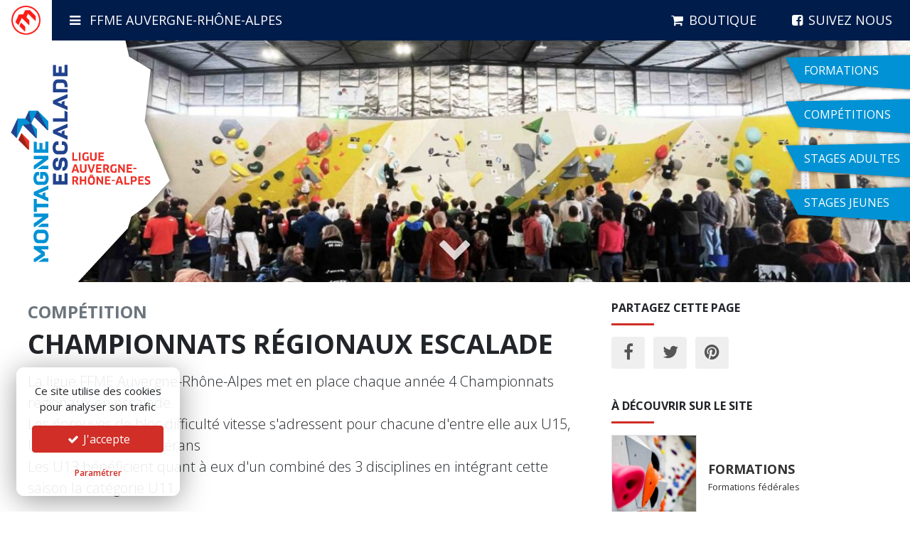

--- FILE ---
content_type: text/html; charset=UTF-8
request_url: https://www.ffmeaura.fr/competition/championnats-regionaux-escalade/
body_size: 10801
content:
<!DOCTYPE html>
<html lang="fr" style="height:100%">
	<head>
		<link rel="dns-prefetch" href="//fonts.googleapis.com" />
		<link rel="preconnect" href="//fonts.googleapis.com" />
		<meta charset="utf-8">
		<meta name="robots" content="index, follow" />
		<meta name="viewport" content="width=device-width, initial-scale=1, shrink-to-fit=no" />
		<meta name="language" content="fr" />

					<meta name="title" content="Championnats régionaux escalade - FFME Auvergne-Rhône-Alpes">
			<title>Championnats régionaux escalade - FFME Auvergne-Rhône-Alpes</title>
			<meta property="og:title"content="Championnats régionaux escalade - FFME Auvergne-Rhône-Alpes" />
		
					<meta name="description" content="La ligue FFME Auvergne-Rhône-Alpes met en place chaque année 4 Championnats régionaux en escalade. Les épreuves de bloc difficulté vitesse s'adressent pour chacune d'entre elle aux U15, U17, U19, seniors, vétérans Les U13 bénéficient quant à eux d'un combiné des 3 disciplines en intégrant cette saison la catégorie U11." />
			<meta property="og:description" content="La ligue FFME Auvergne-Rhône-Alpes met en place chaque année 4 Championnats régionaux en escalade. Les épreuves de bloc difficulté vitesse s'adressent pour chacune d'entre elle aux U15, U17, U19, seniors, vétérans Les U13 bénéficient quant à eux d'un combiné des 3 disciplines en intégrant cette saison la catégorie U11." />
		
		<meta property="og:site_name" content="FFME Auvergne-Rhône-Alpes"/>
		<meta property="og:url" content="https://www.ffmeaura.fr/competition/championnats-regionaux-escalade/" />
		<meta property="og:type" content="website"/>

								<meta property="og:image" content="https://www.ffmeaura.fr/uploads/2025/11/fond_comp2-1200x900.jpg" />
			<meta property="og:image:width" content="1200" />
			<meta property="og:image:height" content="900" />
				<meta name="twitter:card" content="summary_large_image">

		<link rel="canonical" href="https://www.ffmeaura.fr/competition/championnats-regionaux-escalade/" />
		<link rel="alternate" type="application/atom+xml" href="https://www.ffmeaura.fr/feed/" title="Actualités FFME Auvergne-Rhône-Alpes" />

		<link rel="stylesheet" type="text/css" media="all" href="/assets/bootstrap-4.1.3/css/bootstrap.min.css" />
		<link rel="stylesheet" type="text/css" media="all" href="https://fonts.googleapis.com/css?family=Open+Sans:300,300i,400,400i,600,600i,700,700i">
		<link rel="stylesheet" type="text/css" media="all" href="/assets/font-awesome-4.7.0/css/font-awesome.min.css" />
		<link rel="stylesheet" type="text/css" media="all" href="/assets/fancybox-3.0/jquery.fancybox.min.css" />
		<link rel="stylesheet" type="text/css" media="all" href="/assets/css/public.css?122" />

		<link rel="apple-touch-icon" sizes="57x57" href="/assets/favicon//apple-icon-57x57.png">
		<link rel="apple-touch-icon" sizes="60x60" href="/assets/favicon//apple-icon-60x60.png">
		<link rel="apple-touch-icon" sizes="72x72" href="/assets/favicon//apple-icon-72x72.png">
		<link rel="apple-touch-icon" sizes="76x76" href="/assets/favicon//apple-icon-76x76.png">
		<link rel="apple-touch-icon" sizes="114x114" href="/assets/favicon//apple-icon-114x114.png">
		<link rel="apple-touch-icon" sizes="120x120" href="/assets/favicon//apple-icon-120x120.png">
		<link rel="apple-touch-icon" sizes="144x144" href="/assets/favicon//apple-icon-144x144.png">
		<link rel="apple-touch-icon" sizes="152x152" href="/assets/favicon//apple-icon-152x152.png">
		<link rel="apple-touch-icon" sizes="180x180" href="/assets/favicon//apple-icon-180x180.png">
		<link rel="icon" type="image/png" sizes="192x192"  href="/assets/favicon//android-icon-192x192.png">
		<link rel="icon" type="image/png" sizes="32x32" href="/assets/favicon//favicon-32x32.png">
		<link rel="icon" type="image/png" sizes="96x96" href="/assets/favicon//favicon-96x96.png">
		<link rel="icon" type="image/png" sizes="16x16" href="/assets/favicon//favicon-16x16.png">
		<link rel="manifest" href="/assets/favicon//manifest.json">
		<meta name="msapplication-TileColor" content="#ffffff">
		<meta name="msapplication-TileImage" content="/assets/favicon//ms-icon-144x144.png">
		<meta name="theme-color" content="#ffffff">

		<meta name='robots' content='max-image-preview:large' />
<style id='wp-img-auto-sizes-contain-inline-css' type='text/css'>
img:is([sizes=auto i],[sizes^="auto," i]){contain-intrinsic-size:3000px 1500px}
/*# sourceURL=wp-img-auto-sizes-contain-inline-css */
</style>
<style id='classic-theme-styles-inline-css' type='text/css'>
/*! This file is auto-generated */
.wp-block-button__link{color:#fff;background-color:#32373c;border-radius:9999px;box-shadow:none;text-decoration:none;padding:calc(.667em + 2px) calc(1.333em + 2px);font-size:1.125em}.wp-block-file__button{background:#32373c;color:#fff;text-decoration:none}
/*# sourceURL=/wp-includes/css/classic-themes.min.css */
</style>
<style id='woocommerce-inline-inline-css' type='text/css'>
.woocommerce form .form-row .required { visibility: visible; }
/*# sourceURL=woocommerce-inline-inline-css */
</style>
<script type="text/javascript" src="/assets/js/jquery-3.3.1.min.js?ver=3.3.1" id="jquery-js"></script>
<script type="text/javascript" src="/assets/bootstrap-4.1.3/js/bootstrap.bundle.min.js?ver=4.1.3" id="bootstrap-js"></script>
<script type="text/javascript" src="/wp-content/plugins/woocommerce/assets/js/js-cookie/js.cookie.min.js?ver=2.1.4-wc.8.4.2" id="js-cookie-js" defer="defer" data-wp-strategy="defer"></script>
<script type="text/javascript" src="/assets/js/cookiechoice.js?ver=1.0" id="cookiechoice-js"></script>
<script type="text/javascript" src="/assets/fancybox-3.0/jquery.fancybox.min.js?ver=3.0.47" id="fancybox3-js"></script>
<script type="text/javascript" src="/assets/js/public.js?ver=116" id="public-js"></script>
	<noscript><style>.woocommerce-product-gallery{ opacity: 1 !important; }</style></noscript>
	
	<style id='global-styles-inline-css' type='text/css'>
:root{--wp--preset--aspect-ratio--square: 1;--wp--preset--aspect-ratio--4-3: 4/3;--wp--preset--aspect-ratio--3-4: 3/4;--wp--preset--aspect-ratio--3-2: 3/2;--wp--preset--aspect-ratio--2-3: 2/3;--wp--preset--aspect-ratio--16-9: 16/9;--wp--preset--aspect-ratio--9-16: 9/16;--wp--preset--color--black: #000000;--wp--preset--color--cyan-bluish-gray: #abb8c3;--wp--preset--color--white: #ffffff;--wp--preset--color--pale-pink: #f78da7;--wp--preset--color--vivid-red: #cf2e2e;--wp--preset--color--luminous-vivid-orange: #ff6900;--wp--preset--color--luminous-vivid-amber: #fcb900;--wp--preset--color--light-green-cyan: #7bdcb5;--wp--preset--color--vivid-green-cyan: #00d084;--wp--preset--color--pale-cyan-blue: #8ed1fc;--wp--preset--color--vivid-cyan-blue: #0693e3;--wp--preset--color--vivid-purple: #9b51e0;--wp--preset--gradient--vivid-cyan-blue-to-vivid-purple: linear-gradient(135deg,rgb(6,147,227) 0%,rgb(155,81,224) 100%);--wp--preset--gradient--light-green-cyan-to-vivid-green-cyan: linear-gradient(135deg,rgb(122,220,180) 0%,rgb(0,208,130) 100%);--wp--preset--gradient--luminous-vivid-amber-to-luminous-vivid-orange: linear-gradient(135deg,rgb(252,185,0) 0%,rgb(255,105,0) 100%);--wp--preset--gradient--luminous-vivid-orange-to-vivid-red: linear-gradient(135deg,rgb(255,105,0) 0%,rgb(207,46,46) 100%);--wp--preset--gradient--very-light-gray-to-cyan-bluish-gray: linear-gradient(135deg,rgb(238,238,238) 0%,rgb(169,184,195) 100%);--wp--preset--gradient--cool-to-warm-spectrum: linear-gradient(135deg,rgb(74,234,220) 0%,rgb(151,120,209) 20%,rgb(207,42,186) 40%,rgb(238,44,130) 60%,rgb(251,105,98) 80%,rgb(254,248,76) 100%);--wp--preset--gradient--blush-light-purple: linear-gradient(135deg,rgb(255,206,236) 0%,rgb(152,150,240) 100%);--wp--preset--gradient--blush-bordeaux: linear-gradient(135deg,rgb(254,205,165) 0%,rgb(254,45,45) 50%,rgb(107,0,62) 100%);--wp--preset--gradient--luminous-dusk: linear-gradient(135deg,rgb(255,203,112) 0%,rgb(199,81,192) 50%,rgb(65,88,208) 100%);--wp--preset--gradient--pale-ocean: linear-gradient(135deg,rgb(255,245,203) 0%,rgb(182,227,212) 50%,rgb(51,167,181) 100%);--wp--preset--gradient--electric-grass: linear-gradient(135deg,rgb(202,248,128) 0%,rgb(113,206,126) 100%);--wp--preset--gradient--midnight: linear-gradient(135deg,rgb(2,3,129) 0%,rgb(40,116,252) 100%);--wp--preset--font-size--small: 13px;--wp--preset--font-size--medium: 20px;--wp--preset--font-size--large: 36px;--wp--preset--font-size--x-large: 42px;--wp--preset--spacing--20: 0.44rem;--wp--preset--spacing--30: 0.67rem;--wp--preset--spacing--40: 1rem;--wp--preset--spacing--50: 1.5rem;--wp--preset--spacing--60: 2.25rem;--wp--preset--spacing--70: 3.38rem;--wp--preset--spacing--80: 5.06rem;--wp--preset--shadow--natural: 6px 6px 9px rgba(0, 0, 0, 0.2);--wp--preset--shadow--deep: 12px 12px 50px rgba(0, 0, 0, 0.4);--wp--preset--shadow--sharp: 6px 6px 0px rgba(0, 0, 0, 0.2);--wp--preset--shadow--outlined: 6px 6px 0px -3px rgb(255, 255, 255), 6px 6px rgb(0, 0, 0);--wp--preset--shadow--crisp: 6px 6px 0px rgb(0, 0, 0);}:where(.is-layout-flex){gap: 0.5em;}:where(.is-layout-grid){gap: 0.5em;}body .is-layout-flex{display: flex;}.is-layout-flex{flex-wrap: wrap;align-items: center;}.is-layout-flex > :is(*, div){margin: 0;}body .is-layout-grid{display: grid;}.is-layout-grid > :is(*, div){margin: 0;}:where(.wp-block-columns.is-layout-flex){gap: 2em;}:where(.wp-block-columns.is-layout-grid){gap: 2em;}:where(.wp-block-post-template.is-layout-flex){gap: 1.25em;}:where(.wp-block-post-template.is-layout-grid){gap: 1.25em;}.has-black-color{color: var(--wp--preset--color--black) !important;}.has-cyan-bluish-gray-color{color: var(--wp--preset--color--cyan-bluish-gray) !important;}.has-white-color{color: var(--wp--preset--color--white) !important;}.has-pale-pink-color{color: var(--wp--preset--color--pale-pink) !important;}.has-vivid-red-color{color: var(--wp--preset--color--vivid-red) !important;}.has-luminous-vivid-orange-color{color: var(--wp--preset--color--luminous-vivid-orange) !important;}.has-luminous-vivid-amber-color{color: var(--wp--preset--color--luminous-vivid-amber) !important;}.has-light-green-cyan-color{color: var(--wp--preset--color--light-green-cyan) !important;}.has-vivid-green-cyan-color{color: var(--wp--preset--color--vivid-green-cyan) !important;}.has-pale-cyan-blue-color{color: var(--wp--preset--color--pale-cyan-blue) !important;}.has-vivid-cyan-blue-color{color: var(--wp--preset--color--vivid-cyan-blue) !important;}.has-vivid-purple-color{color: var(--wp--preset--color--vivid-purple) !important;}.has-black-background-color{background-color: var(--wp--preset--color--black) !important;}.has-cyan-bluish-gray-background-color{background-color: var(--wp--preset--color--cyan-bluish-gray) !important;}.has-white-background-color{background-color: var(--wp--preset--color--white) !important;}.has-pale-pink-background-color{background-color: var(--wp--preset--color--pale-pink) !important;}.has-vivid-red-background-color{background-color: var(--wp--preset--color--vivid-red) !important;}.has-luminous-vivid-orange-background-color{background-color: var(--wp--preset--color--luminous-vivid-orange) !important;}.has-luminous-vivid-amber-background-color{background-color: var(--wp--preset--color--luminous-vivid-amber) !important;}.has-light-green-cyan-background-color{background-color: var(--wp--preset--color--light-green-cyan) !important;}.has-vivid-green-cyan-background-color{background-color: var(--wp--preset--color--vivid-green-cyan) !important;}.has-pale-cyan-blue-background-color{background-color: var(--wp--preset--color--pale-cyan-blue) !important;}.has-vivid-cyan-blue-background-color{background-color: var(--wp--preset--color--vivid-cyan-blue) !important;}.has-vivid-purple-background-color{background-color: var(--wp--preset--color--vivid-purple) !important;}.has-black-border-color{border-color: var(--wp--preset--color--black) !important;}.has-cyan-bluish-gray-border-color{border-color: var(--wp--preset--color--cyan-bluish-gray) !important;}.has-white-border-color{border-color: var(--wp--preset--color--white) !important;}.has-pale-pink-border-color{border-color: var(--wp--preset--color--pale-pink) !important;}.has-vivid-red-border-color{border-color: var(--wp--preset--color--vivid-red) !important;}.has-luminous-vivid-orange-border-color{border-color: var(--wp--preset--color--luminous-vivid-orange) !important;}.has-luminous-vivid-amber-border-color{border-color: var(--wp--preset--color--luminous-vivid-amber) !important;}.has-light-green-cyan-border-color{border-color: var(--wp--preset--color--light-green-cyan) !important;}.has-vivid-green-cyan-border-color{border-color: var(--wp--preset--color--vivid-green-cyan) !important;}.has-pale-cyan-blue-border-color{border-color: var(--wp--preset--color--pale-cyan-blue) !important;}.has-vivid-cyan-blue-border-color{border-color: var(--wp--preset--color--vivid-cyan-blue) !important;}.has-vivid-purple-border-color{border-color: var(--wp--preset--color--vivid-purple) !important;}.has-vivid-cyan-blue-to-vivid-purple-gradient-background{background: var(--wp--preset--gradient--vivid-cyan-blue-to-vivid-purple) !important;}.has-light-green-cyan-to-vivid-green-cyan-gradient-background{background: var(--wp--preset--gradient--light-green-cyan-to-vivid-green-cyan) !important;}.has-luminous-vivid-amber-to-luminous-vivid-orange-gradient-background{background: var(--wp--preset--gradient--luminous-vivid-amber-to-luminous-vivid-orange) !important;}.has-luminous-vivid-orange-to-vivid-red-gradient-background{background: var(--wp--preset--gradient--luminous-vivid-orange-to-vivid-red) !important;}.has-very-light-gray-to-cyan-bluish-gray-gradient-background{background: var(--wp--preset--gradient--very-light-gray-to-cyan-bluish-gray) !important;}.has-cool-to-warm-spectrum-gradient-background{background: var(--wp--preset--gradient--cool-to-warm-spectrum) !important;}.has-blush-light-purple-gradient-background{background: var(--wp--preset--gradient--blush-light-purple) !important;}.has-blush-bordeaux-gradient-background{background: var(--wp--preset--gradient--blush-bordeaux) !important;}.has-luminous-dusk-gradient-background{background: var(--wp--preset--gradient--luminous-dusk) !important;}.has-pale-ocean-gradient-background{background: var(--wp--preset--gradient--pale-ocean) !important;}.has-electric-grass-gradient-background{background: var(--wp--preset--gradient--electric-grass) !important;}.has-midnight-gradient-background{background: var(--wp--preset--gradient--midnight) !important;}.has-small-font-size{font-size: var(--wp--preset--font-size--small) !important;}.has-medium-font-size{font-size: var(--wp--preset--font-size--medium) !important;}.has-large-font-size{font-size: var(--wp--preset--font-size--large) !important;}.has-x-large-font-size{font-size: var(--wp--preset--font-size--x-large) !important;}
/*# sourceURL=global-styles-inline-css */
</style>
</head>

	<body>

		<script type="text/javascript" id="cookiescript" data-key="UA-64184610-1">
			$(document).on('ask.cookiechoice',function() { window.setTimeout(function(){$("#cookiechoice").fadeIn(125);},2000); })
			$(document).on('define.cookiechoice',function() { $("#cookiechoice").fadeOut(125); })
			$(document).one('accept.cookiechoice',function()
			{
				(function(i,s,o,g,r,a,m){i['GoogleAnalyticsObject']=r;i[r]=i[r]||function(){
				(i[r].q=i[r].q||[]).push(arguments)},i[r].l=1*new Date();a=s.createElement(o),
				m=s.getElementsByTagName(o)[0];a.async=1;a.src=g;m.parentNode.insertBefore(a,m)
				})(window,document,'script','https://www.google-analytics.com/analytics.js','ga');
				ga('create', $("#cookiescript").data('key'), 'auto');
				ga('send', 'pageview');
			});
		</script>


		<div id="fb-root"></div>
		<script>
		(function(d, s, id) {
			var js, fjs = d.getElementsByTagName(s)[0];
			if (d.getElementById(id)) return;
			js = d.createElement(s); js.id = id;
			js.src = "https://connect.facebook.net/en_US/sdk.js#xfbml=1&version=v2.6";
			fjs.parentNode.insertBefore(js, fjs);
		}(document, 'script', 'facebook-jssdk'));
		</script>

		<div id="site-header">

			<div id="desktop-header" class="d-none d-md-block">
				<div class="d-flex justify-content-between">
					<div class="d-flex justify-content-start">
						<div><a href="/" id="desktop-logo" class="d-block py-2 px-3"><img src="/assets/images/logo-ffme-square.png" width="41" alt="" /></a></div>
						<div><a href="#" id="desktop-nav-toggle" class="toggle-nav color-white uc"><i class="fa fa-bars mr-2"></i> FFME Auvergne-Rhône-Alpes</a></div>
					</div>
											<div class="d-flex justify-content-end">
							<a href="/boutique/" class="color-white d-flex justify-content-center align-items-center">
								<div><i class="fa fa-shopping-cart mr-lg-2"></i></div>
								<span class="uc d-none d-lg-inline">Boutique</span>
							</a>
							<a href="https://www.facebook.com/ffmeaura" target="_blank" class="color-white d-flex justify-content-center align-items-center">
								<div><i class="fa fa-facebook-square mr-lg-2"></i></div>
								<span class="uc d-none d-lg-inline">Suivez nous</span>
							</a>
						</div>
									</div>
			</div>

			<div id="mobile-header" class="d-md-none">
				<div class="d-flex justify-content-between justify-content-md-end align-items-center pr-2">
					<div class="d-md-none">
						<a href="/"><img id="logo-mobile" src="/assets/images/logo-ffme-horizontal.png" alt="" /></a>
					</div>
					<div><a href="#" id="mobile-nav-toggle" class="toggle-nav color-white"><i class="fa fa-bars"></i> MENU</a></div>
				</div>
			</div>

										<div id="mega-nav" class="px-4 pt-4 bg-light">
					<div class="nav-columns">
													<div class="navblock">
								<p class="mb-1"><strong class="uc">La ligue</strong></p>
								<div class="nav flex-column mb-4">
																																																			<a href="/la-ligue/presentation/" class="nav-link pl-0 py-1 ">Présentation</a>
																																																															<a href="/la-ligue/nos-actions/" class="nav-link pl-0 py-1 ">Nos actions</a>
																																																															<a href="/la-ligue/organigramme-elus-et-salaries/" class="nav-link pl-0 py-1 ">Organigramme élus et salariés</a>
																																																															<a href="/la-ligue/reunions-et-comptes-rendus/" class="nav-link pl-0 py-1 ">Réunions et comptes-rendus</a>
																																																															<a href="/la-ligue/comites-territoriaux/" class="nav-link pl-0 py-1 ">Comités territoriaux</a>
																																																															<a href="/la-ligue/nous-contacter/" class="nav-link pl-0 py-1 ">Nous contacter</a>
																																																															<a href="/la-ligue/partenaires/" class="nav-link pl-0 py-1 ">Partenaires</a>
																																						</div>
							</div>
													<div class="navblock">
								<p class="mb-1"><strong class="uc">Pratiquer</strong></p>
								<div class="nav flex-column mb-4">
																																																			<a href="/pratiquer/prendre-ma-licence/" class="nav-link pl-0 py-1 ">Prendre ma licence</a>
																																																															<a href="/pratiquer/trouver-un-club/" class="nav-link pl-0 py-1 ">Trouver un club</a>
																																																															<a href="/pratiquer/sites-de-pratique/" class="nav-link pl-0 py-1 ">Sites de pratique</a>
																																																															<a href="/pratiquer/fame-encadrement-feminin/" class="nav-link pl-0 py-1 ">FAME : autonomie et encadrement au féminin</a>
																																						</div>
							</div>
													<div class="navblock">
								<p class="mb-1"><strong class="uc">Loisir</strong></p>
								<div class="nav flex-column mb-4">
																																																			<a href="/loisir/presentation-rassemblements/" class="nav-link pl-0 py-1 ">Présentation rassemblements</a>
																																																															<a href="/loisir/rassemblements/" class="nav-link pl-0 py-1 ">Calendrier des événements</a>
																																																															<a href="/loisir/para-escalade/" class="nav-link pl-0 py-1 ">Para-escalade</a>
																																																															<a href="/loisir/stages-jeunes/" class="nav-link pl-0 py-1 ">Stages jeunes</a>
																																																															<a href="/loisir/stages-adultes/" class="nav-link pl-0 py-1 ">Stages adultes</a>
																																						</div>
							</div>
													<div class="navblock">
								<p class="mb-1"><strong class="uc">Formation</strong></p>
								<div class="nav flex-column mb-4">
																																																			<a href="/formation/calendrier-formations/" class="nav-link pl-0 py-1 ">Calendrier formations</a>
																																																															<a href="/formation/me-former/" class="nav-link pl-0 py-1 ">Devenir encadrant bénévole</a>
																																																															<a href="/formation/formations-professionnelles/" class="nav-link pl-0 py-1 ">Devenir encadrant professionnel</a>
																																																															<a href="/formation/espace-formateur/" class="nav-link pl-0 py-1 ">Espace formateur</a>
																																						</div>
							</div>
													<div class="navblock">
								<p class="mb-1"><strong class="uc">Compétition</strong></p>
								<div class="nav flex-column mb-4">
																																																			<a href="/competition/calendrier-competition-escalade/" class="nav-link pl-0 py-1 ">Calendrier compétition escalade</a>
																																																															<a href="/competition/coupes-regionales-escalade/" class="nav-link pl-0 py-1 ">Coupes régionales escalade</a>
																																																															<a href="/competition/championnats-regionaux-escalade/" class="nav-link pl-0 py-1 fw-600 color-red">Championnats régionaux escalade</a>
																																																															<a href="/competition/competition-para-escalade/" class="nav-link pl-0 py-1 ">Compétition para-escalade</a>
																																																															<a href="https://www.ffme.fr/ski-alpinisme/" class="nav-link pl-0 py-1" target="_blank">Ski alpinisme</a>
																																																															<a href="http://www.ski-alpinisme.com/index.php" class="nav-link pl-0 py-1 ">Calendrier ski-alpinisme</a>
																																						</div>
							</div>
													<div class="navblock">
								<p class="mb-1"><strong class="uc">Haut niveau</strong></p>
								<div class="nav flex-column mb-4">
																																																			<a href="/haut-niveau/equipe-regionale-escalade/" class="nav-link pl-0 py-1 ">Équipe régionale escalade</a>
																																																															<a href="/haut-niveau/pole-espoir-escalade/" class="nav-link pl-0 py-1 ">Pôle espoir escalade</a>
																																																															<a href="/haut-niveau/equipe-regionale-para-escalade/" class="nav-link pl-0 py-1 ">Equipe régionale para escalade</a>
																																																															<a href="/haut-niveau/equipe-regionale-ski-alpinisme/" class="nav-link pl-0 py-1 ">Équipe régionale ski-alpinisme</a>
																																																															<a href="/haut-niveau/pole-espoir-ski-alpinisme/" class="nav-link pl-0 py-1 ">Pôle espoir ski-alpinisme</a>
																																																															<a href="/haut-niveau/section-ski-alpinisme-saint-michel-de-maurienne/" class="nav-link pl-0 py-1 ">Section sportive ski-alpinisme</a>
																																						</div>
							</div>
													<div class="navblock">
								<p class="mb-1"><strong class="uc">Services aux clubs</strong></p>
								<div class="nav flex-column mb-4">
																																																			<a href="/services-aux-clubs/aide-a-la-structuration/" class="nav-link pl-0 py-1 ">Aide à la structuration</a>
																																																															<a href="/services-aux-clubs/avantages-licencies/" class="nav-link pl-0 py-1 ">Avantages licenciés</a>
																																																															<a href="/services-aux-clubs/plan-securite/" class="nav-link pl-0 py-1 ">Plan sécurité</a>
																																																															<a href="/services-aux-clubs/equipements-sportifs/" class="nav-link pl-0 py-1 ">Equipements Sportifs SAE</a>
																																																															<a href="/services-aux-clubs/developper-la-para-escalade/" class="nav-link pl-0 py-1 ">Développer la para-escalade</a>
																																																															<a href="http://forum.ffme.fr/viewforum.php?f=3&sid=b6156196ed526efea9da94593ea095fa" class="nav-link pl-0 py-1" target="_blank">Forum emploi</a>
																																																															<a href="/services-aux-clubs/eco-responsabilite/" class="nav-link pl-0 py-1 ">Eco-responsabilité</a>
																																																															<a href="/services-aux-clubs/lutte-contre-les-violences-sexuelles/" class="nav-link pl-0 py-1 ">Lutte contre les violences sexuelles</a>
																																						</div>
							</div>
																			<div class="navblock">
								<p class="mb-1"><strong class="uc">Boutique FFME</strong></p>
								<div class="nav flex-column mb-4">
									<a href="/boutique/" class="nav-link pl-0 py-1 ">Accueil boutique</a>
									<a href="/panier/" class="nav-link pl-0 py-1 ">Mon panier (0)</a>
									<a href="/mon-compte/" class="nav-link pl-0 py-1 ">Mon compte</a>
								</div>
							</div>
											</div>
				</div>
			
		</div>
	
		<article>

			<div id="page-header" class="relative oh">
	<div id="header-logo" class="d-none d-md-block"></div>
	<div id="page-title" class="d-flex justify-content-center align-items-sm-center" style="background-image: url(https://www.ffmeaura.fr/uploads/2025/11/fond_comp2-1200x800.jpg);  background-position: 50% 53%;">
			</div>
	<div id="page-scroll" class="d-none d-sm-block"><a href="#main-content" class="scroll_to"><i class="fa fa-3x fa-chevron-down"></i></a></div>
	
<div id="quicklinks" class="d-none d-md-block">
	<a href="/formation/calendrier-formations/"><span>Formations</span></a>	<a href="/competition/calendrier-competition-escalade/"><span>Compétitions</span></a>	<a href="/loisir/stages-adultes/"><span>Stages adultes</span></a>	<a href="/loisir/stages-jeunes/"><span>Stages jeunes</span></a>	</div>
</div>

			<div id="main-content" class="px-md-4">
				<div class="container-fluid py-4">
					<div class="row">

						<div class="col-lg-8">
							<div id="post-content" class="pr-lg-3">

								<header>
									<p id="post-cat" class="uc fw-700 text-secondary mb-1">Compétition</p>									<h1 id="post-title" class="uc fw-700 mb-3">Championnats régionaux escalade</h1>
																														<p class="lead">La ligue FFME Auvergne-Rhône-Alpes met en place chaque année 4 Championnats régionaux en escalade.<br />
Les épreuves de bloc difficulté vitesse s'adressent pour chacune d'entre elle aux U15, U17, U19, seniors, vétérans  <br />
Les U13 bénéficient quant à eux d'un combiné des 3 disciplines en intégrant cette saison la catégorie U11.</p>
																											</header>

																											<div class="dynamic-content">
																							
	<div class="dynamic-row row-image-text">
							<div class="row">
				<div class="col-md-6 col-lg-5 order-2 order-md-1">
											<img src="https://www.ffmeaura.fr/uploads/2025/12/visuelaura-u11u13u15-2026-v3-hd-500x376.jpg" alt="" class="w-100" />
									</div>
				<div class="col-md-6 col-lg-7 order-2 order-md-3">
					<div class="wpb_text_column wpb_content_element ">
<div class="wpb_wrapper">
<div class="wtrPageContent clearfix">
<p><strong>Le championnat régional U11/U13 </strong>est prévu à Jonage les 25 et 26 avril 2026.</p>
<p><em>Pour la première fois, les U11 accèdent à une épreuve régionale. L&rsquo;accès des U11 est réservé aux compétiteurs les plus aguerris des circuits départementaux.</em></p>
<p><em>Conditions d’accès au championnat régional U13 : les compétiteurs devront avoir participé à, au moins, une étape de coupe régionale durant la saison ou de participer à un championnat départemental combiné (sur une ou plusieurs épreuves).<br />
</em></p>
<p><a href="https://www.ffmeaura.fr/uploads/2025/02/recordsregionauxvitesseaura2025.pdf">Consultez le tableau des records régionaux de vitesse</a></p>
</div>
</div>
</div>
				</div>
			</div>
			</div>


<script>
$(function()
{
	if ( $(".row-text").children().first().is('h2') )
	{
		$(".row-text>h2:first-child").addClass('pt-0')
	}
})
</script>
																							
	<div class="dynamic-row row-image-text">
							<div class="row">
				<div class="col-md-6 col-lg-7">
					<div class="wpb_text_column wpb_content_element ">
<div class="wpb_wrapper">
<div class="wtrPageContent clearfix">
<p>Le championnat régional d’Escalade U15/U17/U19/S/V comprend 3 championnats régionaux distincts : le bloc, la vitesse et la difficulté. Tous les 3 qualificatifs pour le championnat de France de leur discipline.</p>
<p><strong>Le championnat régional de bloc à Anse </strong>les 13 et 14 décembre 2025 <a href="https://www.ffmeaura.fr/uploads/2025/12/resultats_championnatregionalblocaura-2026.pdf">Les résultats</a></p>
<p><a href="https://mycompet.ffme.fr//action/resumeCompetition/18385"><strong>Le championnat régional de vitesse à Voiron </strong></a>le samedi 28 février 2026<br />
<a href="https://www.ffmeaura.fr/uploads/2025/01/recordsregionauxvitesseaura2025.pdf">Consultez le tableau des records régionaux de vitesse</a></p>
<p><a href="https://mycompet.ffme.fr//action/resumeCompetition/18387"><strong>Le championnat Régional de difficulté à Voiron </strong></a>les 18 et 19 avril 2026</p>
</div>
</div>
</div>
				</div>
				<div class="col-md-6 col-lg-5">
											<img src="https://www.ffmeaura.fr/uploads/2025/11/visuelaura-u15u19sv-2026-v2-500x374.jpg" alt="" class="w-100" />
									</div>
			</div>
			</div>


<script>
$(function()
{
	if ( $(".row-text").children().first().is('h2') )
	{
		$(".row-text>h2:first-child").addClass('pt-0')
	}
})
</script>
																							
	<div class="dynamic-row row-text">
		<p><strong>Condition d’accès </strong>au championnat régional de <strong>bloc</strong> et de <strong>difficulté</strong> 2026.<strong><br />
</strong>Les accès aux championnats régionaux (Jeunes et Seniors) sont proposés par les Commissions Compétition de chaque ligue (1.1.4.1.2 des règles de participation)</p>
<p>Lorsqu’un championnat départemental est organisé, tous les compétiteurs issus de ce département doivent y participer pour se qualifier au championnat régional (<a href="https://www.ffme.fr/wp-content/uploads/2025/02/Quotas-2024-2025.pdf">hors qualifiés d’office</a>).<br />
Les compétiteurs issus des départements non organisateurs peuvent s’inscrire librement au championnat régional. (Attention, une sélection est prévue dans les catégories les plus nombreuses en se basant sur le classement permanent).</p>
<p>Les compétiteurs répondants aux critères suivants bénéficient d’une qualification directe aux championnats régionaux :<br />
&#8211; Les compétiteurs directement qualifiés à un championnat de France dans une discipline (à l’exception des jeunes qualifiés via le classement coupe de France);<br />
&#8211; Les compétiteurs en Équipe de France (Groupe France) à l’année N et N-1 ;<br />
&#8211; Compétiteurs et compétitrices qualifiés directement à la ½ finale du championnat de France de la discipline concernée. (<a href="https://www.ffme.fr/wp-content/uploads/2025/02/Quotas-2024-2025.pdf">qualifiés d’office</a>)<br />
&#8211; Champions régionaux en titre y compris s’ils changent de catégorie<br />
&#8211; Les compétiteurs sélectionnés en équipe régionale jeune y compris pour les jeunes qui souhaiteraient se surclasser en seniors au championnat régional ;<br />
&#8211; Les 30 premiers d’Auvergne-Rhône-Alpes au classement national N-1 de la discipline concernée.<br />
&#8211; les champions départementaux de la discipline concernée</p>
<p><a href="https://www.ffmeaura.fr/uploads/2025/10/qo-championnat-regional-3.pdf">Liste des qualifiés d&rsquo;office au championnat régional de bloc à Anse</a> (mise à jour 17/10/25)</p>
<p>En cas de blessure de longues durée ou une participation à une compétition nationale entrainant une incapacité de participer à son championnat départemental, le compétiteur doit transmettre une demande à son comité territorial qui transmettra son accord <b>où non </b>à la ligue, 10 jours avant la date de la compétition.</p>
<p><b><i>Quotas </i></b><b><i>max</i></b> <b><i>:<br />
</i></b>Le nombre d’inscrits au championnat régional de bloc/difficulté est limité à 70 en difficulté, 80 en bloc par catégorie. Sélection effectuée à partir du <a href="https://www.ffme.fr/escalade/competition/classement-escalade/">classement permanent </a>de la discipline concernée, 10 jours avant l’épreuve.<br />
Les compétiteurs qualifiés d’office sont prioritaires indépendamment de leur classement permanent.</p>
<p>&nbsp;</p>
<p><strong>Le championnat régional de vitesse 2026<br />
</strong>Le championnat régional de vitesse est qualificatif pour le Championnat de France.<br />
Le championnat régional de vitesse est accessible à tous les compétiteurs licenciés dans la région sans quotas d&rsquo;accès particulier.<br />
Il n&rsquo;est pas nécessaire de participer à son championnat départemental.</p>
<p>Les championnats régionaux de difficulté, de vitesse et de bloc font également partie de la Coupe Régionale Escalade.</p>
	</div>


<script>
$(function()
{
	if ( $(".row-text").children().first().is('h2') )
	{
		$(".row-text>h2:first-child").addClass('pt-0')
	}
})
</script>
																							
	<div class="dynamic-row row-image">
				<p class="mb-0 text-center"><img src="https://www.ffmeaura.fr/uploads/2025/11/bandeaupartenaires-2025-26-v2.jpg" alt="" class="img-fluid" /></p>
			</div>


<script>
$(function()
{
	if ( $(".row-text").children().first().is('h2') )
	{
		$(".row-text>h2:first-child").addClass('pt-0')
	}
})
</script>
																					</div>
																	
							</div>
						</div>

						<div class="col-lg-4">
							<div class="pb-4">
								<p class="aside-title"><strong class="uc">Partagez cette page</strong></p>
								<p class="share-icons">
	<a href="https://www.facebook.com/sharer/sharer.php?u=https%3A%2F%2Fwww.ffmeaura.fr%2Fcompetition%2Fchampionnats-regionaux-escalade%2F" target="_blank" class="icon-fb mr-2"><i class="fa fa-fw fa-facebook"></i></a>
	<a href="https://twitter.com/home?status=https%3A%2F%2Fwww.ffmeaura.fr%2Fcompetition%2Fchampionnats-regionaux-escalade%2F" target="_blank" class="icon-tw mr-2"><i class="fa fa-fw fa-twitter"></i></a>
	<a href="https://pinterest.com/pin/create/link/?url=https%3A%2F%2Fwww.ffmeaura.fr%2Fcompetition%2Fchampionnats-regionaux-escalade%2F&media=https%3A%2F%2Fwww.ffmeaura.fr%2Fuploads%2F2025%2F11%2Ffond_comp2-1200x800.jpg&description=Championnats régionaux escalade"target="_blank" class="icon-pt"><i class="fa fa-fw fa-pinterest"></i></a>
</p>
							</div>
								<aside id="aside-access" class="pb-4 mt-4 mt-lg-0">
		<p class="aside-title"><strong class="uc">À découvrir sur le site</strong></p>
		<div class="row">
							<div class="col-md-6 col-lg-12">
					<div class="featured-block mb-4">
						<a href="/formation/calendrier-formations/" class="d-flex justify-content-start align-items-center pr-2">
							<div class="mr-3">
								<div class="relative">
																			<img src="https://www.ffmeaura.fr/uploads/2018/11/IMG_5251-300x300.jpg" class="border" alt="" width="120" />
																		<div class="overlay"></div>
								</div>
							</div>
							<div>
								<h3 class="uc fw-700">Formations</h3>
								<p class="small mb-0">Formations fédérales</p>
							</div>
						</a>
					</div>
				</div>
							<div class="col-md-6 col-lg-12">
					<div class="featured-block mb-4">
						<a href="/competition/calendrier-competition-escalade/" class="d-flex justify-content-start align-items-center pr-2">
							<div class="mr-3">
								<div class="relative">
																			<img src="https://www.ffmeaura.fr/uploads/2019/07/25052019-IMG_9895-e1699286729742-300x300.jpg" class="border" alt="" width="120" />
																		<div class="overlay"></div>
								</div>
							</div>
							<div>
								<h3 class="uc fw-700">Compétitions</h3>
								<p class="small mb-0">Calendrier officiel des compétitions organisées en Auvergne Rhône Alpes</p>
							</div>
						</a>
					</div>
				</div>
							<div class="col-md-6 col-lg-12">
					<div class="featured-block mb-4">
						<a href="/loisir/stages-jeunes/" class="d-flex justify-content-start align-items-center pr-2">
							<div class="mr-3">
								<div class="relative">
																			<img src="https://www.ffmeaura.fr/uploads/2018/10/slider-05-300x300.jpg" class="border" alt="" width="120" />
																		<div class="overlay"></div>
								</div>
							</div>
							<div>
								<h3 class="uc fw-700">Stages</h3>
								<p class="small mb-0">Stages escalade et montagne loisirs organisés en Auvergne-Rhône-Alpes</p>
							</div>
						</a>
					</div>
				</div>
							<div class="col-md-6 col-lg-12">
					<div class="featured-block mb-4">
						<a href="/services-aux-clubs/equipements-sportifs/" class="d-flex justify-content-start align-items-center pr-2">
							<div class="mr-3">
								<div class="relative">
																			<img src="https://www.ffmeaura.fr/uploads/2018/11/IMG_7745-300x300.jpg" class="border" alt="" width="120" />
																		<div class="overlay"></div>
								</div>
							</div>
							<div>
								<h3 class="uc fw-700">Conseil expertise SAE</h3>
								<p class="small mb-0">Aide aux clubs et aux collectivités pour la création et le développement des Structures Artificielles d'Escalade</p>
							</div>
						</a>
					</div>
				</div>
							<div class="col-md-6 col-lg-12">
					<div class="featured-block mb-4">
						<a href="/haut-niveau/equipe-regionale-escalade/" class="d-flex justify-content-start align-items-center pr-2">
							<div class="mr-3">
								<div class="relative">
																			<img src="https://www.ffmeaura.fr/uploads/2018/11/IMG_1374-300x300.jpg" class="border" alt="" width="120" />
																		<div class="overlay"></div>
								</div>
							</div>
							<div>
								<h3 class="uc fw-700">Equipe régionale escalade</h3>
								<p class="small mb-0">Stages d’entraînement en bloc, difficulté, vitesse pour préparer l’avenir et faire progresser les meilleurs régionaux</p>
							</div>
						</a>
					</div>
				</div>
							<div class="col-md-6 col-lg-12">
					<div class="featured-block mb-4">
						<a href="/loisir/stages-adultes/" class="d-flex justify-content-start align-items-center pr-2">
							<div class="mr-3">
								<div class="relative">
																			<img src="https://www.ffmeaura.fr/uploads/2023/04/picto-boutique-1-300x300.jpg" class="border" alt="" width="120" />
																		<div class="overlay"></div>
								</div>
							</div>
							<div>
								<h3 class="uc fw-700">Boutique</h3>
								<p class="small mb-0">Inscriptions à l'ensemble des stages et formations proposés par ligue FFME Auvergne-Rhône-Alpes</p>
							</div>
						</a>
					</div>
				</div>
					</div>
	</aside>
								<aside id="aside-news" class="pb-4 mt-2 mt-lg-0">
		<p class="aside-title"><strong class="uc">Fil Info actualités</strong></p>
		<div class="row">
							<div class="col-md-6 col-lg-12">
					<div class="news-block mb-4">
						<a href="/2026/01/championnat-regional-de-ski-alpinisme-en-maurienne/" class="d-flex justify-content-start align-items-center pr-2">
							<div class="mr-3">
								<div class="relative">
																			<img width="300" height="300" src="https://www.ffmeaura.fr/uploads/2026/01/affichechampregionallafastochev3-300x300.jpg" class="attachment-thumbnail size-thumbnail wp-post-image" alt="" style="width:120px;height:120px;" decoding="async" loading="lazy" srcset="https://www.ffmeaura.fr/uploads/2026/01/affichechampregionallafastochev3-300x300.jpg 300w, https://www.ffmeaura.fr/uploads/2026/01/affichechampregionallafastochev3-100x100.jpg 100w" sizes="auto, (max-width: 300px) 100vw, 300px" />																		<div class="overlay"></div>
								</div>
							</div>
							<div>
								<p class="small mb-1 fw-600">
									<span class="color-blue">14/01/2026</span>
																																							<span class="color-darkblue uc ml-2">Compétition</span>
																																								<span class="color-darkblue uc ml-2">Ski alpinisme</span>
																																								<span class="color-darkblue uc ml-2">Ski de randonnée</span>
																											</p>
								<p class="mb-0">Championnat régional de ski alpinisme en Maurienne</p>
							</div>
						</a>
					</div>
				</div>
							<div class="col-md-6 col-lg-12">
					<div class="news-block mb-4">
						<a href="/2025/12/qualifies-au-demi-france/" class="d-flex justify-content-start align-items-center pr-2">
							<div class="mr-3">
								<div class="relative">
																			<img width="300" height="300" src="https://www.ffmeaura.fr/uploads/2025/11/visuelaura-u15u19sv-2026-v2-300x300.jpg" class="attachment-thumbnail size-thumbnail wp-post-image" alt="" style="width:120px;height:120px;" decoding="async" loading="lazy" srcset="https://www.ffmeaura.fr/uploads/2025/11/visuelaura-u15u19sv-2026-v2-300x300.jpg 300w, https://www.ffmeaura.fr/uploads/2025/11/visuelaura-u15u19sv-2026-v2-100x100.jpg 100w" sizes="auto, (max-width: 300px) 100vw, 300px" />																		<div class="overlay"></div>
								</div>
							</div>
							<div>
								<p class="small mb-1 fw-600">
									<span class="color-blue">18/12/2025</span>
																																													</p>
								<p class="mb-0">Compétiteurs qualifiés à la demi France de Chamonix</p>
							</div>
						</a>
					</div>
				</div>
							<div class="col-md-6 col-lg-12">
					<div class="news-block mb-4">
						<a href="/2025/12/calendrier-des-competitions-para-escalade-en-auvergne-rhone-alpes-2025-26/" class="d-flex justify-content-start align-items-center pr-2">
							<div class="mr-3">
								<div class="relative">
																			<img width="300" height="300" src="https://www.ffmeaura.fr/uploads/2025/12/visuelaura-para-2026-v1-300x300.jpg" class="attachment-thumbnail size-thumbnail wp-post-image" alt="" style="width:120px;height:120px;" decoding="async" loading="lazy" srcset="https://www.ffmeaura.fr/uploads/2025/12/visuelaura-para-2026-v1-300x300.jpg 300w, https://www.ffmeaura.fr/uploads/2025/12/visuelaura-para-2026-v1-100x100.jpg 100w" sizes="auto, (max-width: 300px) 100vw, 300px" />																		<div class="overlay"></div>
								</div>
							</div>
							<div>
								<p class="small mb-1 fw-600">
									<span class="color-blue">17/12/2025</span>
																																							<span class="color-darkblue uc ml-2">Compétition</span>
																											</p>
								<p class="mb-0">Calendrier des compétitions para escalade en Auvergne-Rhône-Alpes 2025 26</p>
							</div>
						</a>
					</div>
				</div>
							<div class="col-md-6 col-lg-12">
					<div class="news-block mb-4">
						<a href="/2025/12/une-action-concertee-de-protection-de-lenvironnement-desequipement-dun-site-descalade-en-ardeche/" class="d-flex justify-content-start align-items-center pr-2">
							<div class="mr-3">
								<div class="relative">
																			<img width="300" height="300" src="https://www.ffmeaura.fr/uploads/2025/12/capture-decran-2025-12-17-113030-300x300.jpg" class="attachment-thumbnail size-thumbnail wp-post-image" alt="" style="width:120px;height:120px;" decoding="async" loading="lazy" srcset="https://www.ffmeaura.fr/uploads/2025/12/capture-decran-2025-12-17-113030-300x300.jpg 300w, https://www.ffmeaura.fr/uploads/2025/12/capture-decran-2025-12-17-113030-100x100.jpg 100w" sizes="auto, (max-width: 300px) 100vw, 300px" />																		<div class="overlay"></div>
								</div>
							</div>
							<div>
								<p class="small mb-1 fw-600">
									<span class="color-blue">17/12/2025</span>
																																													</p>
								<p class="mb-0">Une action concertée de protection de l’environnement, déséquipement d’un site d’escalade en Ardèche</p>
							</div>
						</a>
					</div>
				</div>
							<div class="col-md-6 col-lg-12">
					<div class="news-block mb-4">
						<a href="/2025/12/retour-sur-la-conference-se-deplacer-en-securite-en-montagne-hivernale/" class="d-flex justify-content-start align-items-center pr-2">
							<div class="mr-3">
								<div class="relative">
																			<img width="300" height="300" src="https://www.ffmeaura.fr/uploads/2025/12/20251129_133701-300x300.jpg" class="attachment-thumbnail size-thumbnail wp-post-image" alt="" style="width:120px;height:120px;" decoding="async" loading="lazy" srcset="https://www.ffmeaura.fr/uploads/2025/12/20251129_133701-300x300.jpg 300w, https://www.ffmeaura.fr/uploads/2025/12/20251129_133701-100x100.jpg 100w" sizes="auto, (max-width: 300px) 100vw, 300px" />																		<div class="overlay"></div>
								</div>
							</div>
							<div>
								<p class="small mb-1 fw-600">
									<span class="color-blue">08/12/2025</span>
																																							<span class="color-darkblue uc ml-2">Conférence</span>
																																																											<span class="color-darkblue uc ml-2">Loisir</span>
																											</p>
								<p class="mb-0">Retour sur la Conférence « Se déplacer en sécurité en montagne hivernale »</p>
							</div>
						</a>
					</div>
				</div>
						<div class="col-md-6 col-lg-12">
				<div class="news-block mb-4">
					<a href="/actualites/" class="d-flex justify-content-start align-items-center pr-2">
						<div class="mr-3">
							<div style="width: 120px; height: 120px; background-color: #ccc;" class="relative text-center d-flex align-items-center">
								<div class="text-center w-100">
									<i class="fa fa-3x fa-plus text-white"></i>
								</div>
								<div class="overlay"></div>
							</div>
						</div>
						<div>
							<p class="fw-700 uc mb-0">Toute l'actualité<br/>de la ligue</p>
						</div>
					</a>
				</div>
			</div>
		</div>
	</aside>
						</div>

					</div>
				</div>
			</div>

		</article>

	

			<hr />	<section id="home-partners" class="section py-4">
		<div class="container">
			<h2 class="fw-700 text-center pt-2 pb-4">Nos partenaires</h2>
			<div id="partner-list">
				<div class="text-center">
																								<a href="http://auvergne-rhone-alpes.drdjscs.gouv.fr/" class='thumbnail-overlay logo-box' target="_blank">
								<div class='box-content'>
									<div class="w-100 h-100 d-flex justify-content-center align-items-center">
										<div><img src="https://www.ffmeaura.fr/uploads/2021/10/LOGO-MS-500x290.jpg" alt="DRDJSCS Auvergne-Rhône-Alpes" class="img-fluid" /></div>
									</div>
								</div>
								<div class="overlay"></div>
							</a>
																														<a href="https://www.auvergnerhonealpes.fr/" class='thumbnail-overlay logo-box' target="_blank">
								<div class='box-content'>
									<div class="w-100 h-100 d-flex justify-content-center align-items-center">
										<div><img src="https://www.ffmeaura.fr/uploads/2025/11/logo_region_rvb-bleu-gris-500x116.png" alt="Région Auvergne-Rhône-Alpes" class="img-fluid" /></div>
									</div>
								</div>
								<div class="overlay"></div>
							</a>
																														<a href="https://www.agencedusport.fr/" class='thumbnail-overlay logo-box' target="_blank">
								<div class='box-content'>
									<div class="w-100 h-100 d-flex justify-content-center align-items-center">
										<div><img src="https://www.ffmeaura.fr/uploads/2025/11/ans_logo-etat-agence_rvb_horizontal-500x201.png" alt="Agence Nationale du Sport" class="img-fluid" /></div>
									</div>
								</div>
								<div class="overlay"></div>
							</a>
																														<a href="https://crosauvergnerhonealpes.fr/" class='thumbnail-overlay logo-box' target="_blank">
								<div class='box-content'>
									<div class="w-100 h-100 d-flex justify-content-center align-items-center">
										<div><img src="https://www.ffmeaura.fr/uploads/2018/11/cros-logo.png" alt="CROS Auvergne-Rhône-Alpes" class="img-fluid" /></div>
									</div>
								</div>
								<div class="overlay"></div>
							</a>
																														<a href="http://www.tremplinsport.fr/" class='thumbnail-overlay logo-box' target="_blank">
								<div class='box-content'>
									<div class="w-100 h-100 d-flex justify-content-center align-items-center">
										<div><img src="https://www.ffmeaura.fr/uploads/2018/10/04-tsf.png" alt="Tremplin Sport Formation" class="img-fluid" /></div>
									</div>
								</div>
								<div class="overlay"></div>
							</a>
																														<a href="https://www.myleore.com/" class='thumbnail-overlay logo-box' target="_blank">
								<div class='box-content'>
									<div class="w-100 h-100 d-flex justify-content-center align-items-center">
										<div><img src="https://www.ffmeaura.fr/uploads/2019/11/MyleoreJPEG-500x500.jpg" alt="Myleore" class="img-fluid" /></div>
									</div>
								</div>
								<div class="overlay"></div>
							</a>
																														<a href="https://www.tyyny.fr/" class='thumbnail-overlay logo-box' target="_blank">
								<div class='box-content'>
									<div class="w-100 h-100 d-flex justify-content-center align-items-center">
										<div><img src="https://www.ffmeaura.fr/uploads/2023/02/logotyynyjpeg-386x500.jpg" alt="TYYNY" class="img-fluid" /></div>
									</div>
								</div>
								<div class="overlay"></div>
							</a>
															</div>
			</div>

		</div>
	</section>

		<img src="/assets/images/rock-top.png" class="w-100" alt="" style="position: relative; top: 1px;" />
		<footer id="footer" class="pt-4">
			<div class="container pb-4">
				<div class="row">
											<nav class="footer-nav first col-sm-5 col-md-5 col-lg-5">
							<div class="row d-none d-sm-flex">
																	<div class="col-12 col-md-6">
										<ul class="list-unstyled mb-0 mb-md-2">
																							<li class="mb-2"><a href="/actualites/" class="uc">Actualités</a></li>
																							<li class="mb-2"><a href="/la-ligue/" class="uc">La Ligue</a></li>
																							<li class="mb-2"><a href="/pratiquer/" class="uc">Pratiquer</a></li>
																							<li class="mb-2"><a href="/loisir/" class="uc">Loisir</a></li>
																					</ul>
									</div>
																									<div class="col-12 col-md-6">
										<ul class="list-unstyled">
																							<li class="mb-2"><a href="/formation/" class="uc">Formation</a></li>
																							<li class="mb-2"><a href="/competition/" class="uc">Compétition</a></li>
																							<li class="mb-2"><a href="/haut-niveau/" class="uc">Haut niveau</a></li>
																							<li class="mb-2"><a href="/services-aux-clubs/" class="uc">Service aux clubs</a></li>
																					</ul>
									</div>
															</div>
							<p class="mt-2 mb-0 text-center text-sm-left">
								<a href="https://www.facebook.com/ffmeaura" target="_blank" class="mr-3"><i class="fa fa-2x fa-facebook"></i></a>																								<a href="https://www.secure.instagram.com/ffmeaura/" target="_blank" class="mr-3"><i class="fa fa-2x fa-instagram"></i></a>																																																								<a href="/feed/" target="_blank"><i class="fa fa-2x fa-rss"></i></a>
							</p>
						</nav>
										<div class="footer-nav col-sm-7 col-md-5 col-lg-5 mt-4 mt-sm-0">
						<ul class="list-unstyled pl-lg-4">
							<li class="uc"><i class="fa fa-map-marker mr-2 d-none d-sm-inline"></i> Ligue FFME Auvergne-Rhône-Alpes</li>							<li><i class="fa fa-map-blank mr-3 d-none d-sm-inline"></i> Tremplin Sport Formation</li>							<li><i class="fa fa-map-blank mr-3 d-none d-sm-inline"></i> Domaine de la Brunerie</li>							<li><i class="fa fa-map-blank mr-3 d-none d-sm-inline"></i> 180, boulevard de Charavines</li>							<li class="mb-3"><i class="fa fa-map-blank mr-3 d-none d-sm-inline"></i> 38500 Voiron</li>																				</ul>
					</div>
					<div class="footer-nav col-sm-7 col-md-2 col-lg-2 mt-4 mt-sm-0 d-none d-md-block">
						<img src="/assets/images/logo-footer.png" alt="" class="img-fluid" />
					</div>
				</div>
			</div>
			<div class="copyright py-4">
				<p class="mb-0 text-center">
					Copyright 2026 <a href="/" class="color-white">FFME AURA</a>
											<span class="d-none d-sm-inline"> - </span><span class="d-block pt-2 d-sm-none"></span>
						<a href="/mentions-legales/" target="_blank">Mentions légales</a>
																 - <a href="/confidentialite/" target="_blank">Confidentialité</a>
																 - <a href="/cookies/" target="_blank">Cookies</a>
																 - <a href="/conditions-generales-inscription/" target="_blank">CGI</a>
									</p>
			</div>
		</footer>

		<a href="#" id="back_to_top" style="display: none;"><i class="fa fa-fw fa-arrow-up"></i></a>

					<div id="cookiechoice" style="display:none;">
				<p class="text-center">Ce site utilise des cookies pour analyser son trafic</p>
				<p><a class="btn btn-red d-block" href="javascript:" onclick="window.setDoNotTrack(0)"><i class="fa fa-check fa-fw"></i> J'accepte</a></p>
				<p class="mb-0 text-center"><a href="/cookies/" class="small color-red fw-600">Paramétrer</a></p>
			</div>
		

		
		<script type="speculationrules">
{"prefetch":[{"source":"document","where":{"and":[{"href_matches":"/*"},{"not":{"href_matches":["/wp-*.php","/wp-admin/*","/uploads/*","/wp-content/*","/wp-content/plugins/*","/wp-content/themes/ffme-aura/*","/*\\?(.+)"]}},{"not":{"selector_matches":"a[rel~=\"nofollow\"]"}},{"not":{"selector_matches":".no-prefetch, .no-prefetch a"}}]},"eagerness":"conservative"}]}
</script>

	</body>
</html>

--- FILE ---
content_type: text/css
request_url: https://www.ffmeaura.fr/assets/css/public.css?122
body_size: 6805
content:
body { font-family: 'Open Sans', sans-serif; background-color: #e7e7f2; background-color: #fff; position: relative; padding-top: 57px; /* min-height: 100vh; */ }


.color-red       { color: #D02E26 !important; }
.color-darkred   { color: #972318 !important; }
.color-blue      { color: #0092D4 !important; }
.color-darkblue  { color: #21428E !important; }
.color-white     { color: #fff !important; }
.color-grey      { color: #ccc !important; }


.bt { border-top: 1px solid #ddd; }
.br { border-right: 1px solid #ddd; }
.bb { border-bottom: 1px solid #ddd; }
.bl { border-left: 1px solid #ddd; }

.uc { text-transform: uppercase; }

.oh { overflow: hidden; }
.nw { white-space: nowrap; }

.fw-300 { font-weight: 300 !important; }
.fw-400 { font-weight: 400 !important; }
.fw-600 { font-weight: 600 !important; }
.fw-700 { font-weight: 700 !important; }

.relative { position: relative; }

.ucfirst { text-transform: capitalize; }


.colnb-2 { -webkit-column-count: 2; -moz-column-count: 2; column-count: 2; }
.colnb-3 { -webkit-column-count: 3; -moz-column-count: 3; column-count: 3; }


.nav-tabs .nav-link { color: #222; font-weight: 600; }


/* .woocommerce .col-1, .woocommerce .col-2{ max-width:none;} */

.woocommerce-billing-fields .form-row, .woocommerce-shipping-fields .form-row,.woocommerce form .form-row {
display: block;
}

.woocommerce .col2-set .col-1, .woocommerce-page .col2-set .col-1,.woocommerce .col2-set .col-2, .woocommerce-page .col2-set .col-2 {
max-width: unset;
}

/*  --------------------------
 *	Interface du site
 *  -------------------------- */

/* Layout */

.container-fluid { max-width: 1440px; }

#site-header { position: fixed; top: 0; width: 100%; z-index: 1000; }

#desktop-header { background-color: #001C4B; /* background-color: #111; */ }
#desktop-header a { padding: 15px 25px; font-size: 18px; display: block; text-decoration: none; }
#desktop-header a:hover, #desktop-header a.active { background-color: #0092D4; }

#desktop-logo { background-color: #fff; }
#desktop-logo:hover { background-color: #f0f0f0 !important; }
/*
#desktop-logo img { transition: all 0.5s ease-in-out; }
#desktop-logo:hover img { transform: rotate(360deg); }
*/

#mega-nav { display: none; border-bottom: 1px solid #ddd; }
#mega-nav .nav-columns { -webkit-column-count: 4; -moz-column-count: 4; column-count: 4; -webkit-column-gap: 1.25rem; -moz-column-gap: 1.25rem; column-gap: 1.25rem; orphans: 1; widows: 1; }
#mega-nav .nav-columns .navblock { display: inline-block; width: 100%; }
#mega-nav a { color: #333; font-size: 14px; }
#mega-nav a:hover { color: #0092D4; color: #D02E26; }

/* Header mobile */
#mobile-header { background-color: #1e2b67; background-color: #001C4B; z-index: 1000; }
#logo-mobile { height: 76px; }
#mobile-nav-toggle { text-decoration: none; }
#mobile-nav { /* padding-top: 8px; */ }
#mobile-nav a { display: block; padding: 10px; color: #fff; border-top: 1px solid #243a6f; text-transform: uppercase; text-decoration: none; }
#mobile-nav a:first-child { border-top: none; }
#mobile-nav a.active { background-color: #0092D4; }

/* Retour en haut de page */
#back_to_top { position: fixed; z-index: 10000; bottom: 40px; right: 30px; display: block; padding: 20px; background-color: rgba(255,255,255,0.5); color: #0092D4; border-radius: 5px; transition: all ease 0.3s; }
#back_to_top:hover { background-color: #0092D4; color: #fff; }

#footer { background-color: #001C4B; background-color: #111; color: #fff; }
#footer a { color: #fff; text-decoration: none; }
#footer a:hover { color: #c90c0f; }
#footer hr { border-color: #555; }

#footer .footer-nav { border-left: 1px solid #474747; }
#footer .footer-nav.first { border-left: none; }
#footer .footer-nav li { font-size: 13px; display: inline-block; width: 100%; }

#footer .copyright { background-color: #2E5462; background-color: #333; color: #aaa; font-size: 11px; }
#footer .copyright a { color: #aaa; text-decoration: none; }
#footer .copyright a:hover { color: #fff; }

/*
#footer .footer-nav a { color: #fff; text-decoration: none; }
#footer .footer-nav a:hover { color: #c90c0f; }
*/


/* Bandeau cookies */
#cookiechoice { font-size: 15px; position: fixed; z-index: 1000; left: 1.5em; bottom: 1.5em; width: 230px; padding: 1.5em; border-radius: 11px; background-color: rgba(255,255,255,0.9); box-shadow: 0 6px 40px rgba(0,0,0,0.4); }


/*  --------------------------
 *	Composant
 *  -------------------------- */

.btn-border { border-width: 2px; }

/* Boutons */
.btn-red { background-color: #D02E26; border-color: #D02E26; color: #fff; }
.btn-red:hover, .btn-red:focus, .btn-red:active, .btn-red.active { background-color: #ba2922; border-color: #a5241e; color: #fff; }
.btn-red.disabled:hover, .btn-red.disabled:focus, .btn-red.disabled:active, .btn-red.disabled.active, .btn-red[disabled]:hover, .btn-red[disabled]:focus, .btn-red[disabled]:active, .btn-red[disabled].active, fieldset[disabled] .btn-red:hover, fieldset[disabled] .btn-red:focus, fieldset[disabled] .btn-red:active, fieldset[disabled] .btn-red.active { background-color: #D02E26; border-color: #D02E26; color: #fff; }

.btn-outline-red { color: #c90c0f; background-color: transparent; background-image: none; border-color: #c90c0f; }
.btn-outline-red:hover { color: #fff; background-color: #c90c0f; border-color: #c90c0f; }
.btn-outline-red:focus, .btn-outline-red.focus { box-shadow: 0 0 0 0.2rem rgba(201,12,15, 0.5); }
.btn-outline-red.disabled, .btn-outline-red:disabled { color: #c90c0f; background-color: transparent; }
.btn-outline-red:not([disabled]):not(.disabled):active, .btn-outline-red:not([disabled]):not(.disabled).active, .show > .btn-outline-red.dropdown-toggle { color: #212529; background-color: #c90c0f; border-color: #c90c0f; box-shadow: 0 0 0 0.2rem rgba(201,12,15, 0.5); }

.btn-darkred { background-color: #972318; border-color: #972318; color: #fff; }
.btn-darkred:hover, .btn-darkred:focus, .btn-darkred:active, .btn-darkred.active { background-color: #811e15; border-color: #6b1911; color: #fff; }
.btn-darkred.disabled:hover, .btn-darkred.disabled:focus, .btn-darkred.disabled:active, .btn-darkred.disabled.active, .btn-darkred[disabled]:hover, .btn-darkred[disabled]:focus, .btn-darkred[disabled]:active, .btn-darkred[disabled].active, fieldset[disabled] .btn-darkred:hover, fieldset[disabled] .btn-darkred:focus, fieldset[disabled] .btn-darkred:active, fieldset[disabled] .btn-darkred.active { background-color: #972318; border-color: #972318; color: #fff; }

.btn-blue { background-color: #0092D4; border-color: #0092D4; color: #fff; }
.btn-blue:hover, .btn-blue:focus, .btn-blue:active, .btn-blue.active { background-color: #0080bb; border-color: #006fa1; color: #fff; }
.btn-blue.disabled:hover, .btn-blue.disabled:focus, .btn-blue.disabled:active, .btn-blue.disabled.active, .btn-blue[disabled]:hover, .btn-blue[disabled]:focus, .btn-blue[disabled]:active, .btn-blue[disabled].active, fieldset[disabled] .btn-blue:hover, fieldset[disabled] .btn-blue:focus, fieldset[disabled] .btn-blue:active, fieldset[disabled] .btn-blue.active { background-color: #0092D4; border-color: #0092D4; color: #fff; }

.btn-darkblue { background-color: #21428E; border-color: #21428E; color: #fff; }
.btn-darkblue:hover, .btn-darkblue:focus, .btn-darkblue:active, .btn-darkblue.active { background-color: #1c3879; border-color: #172f65; color: #fff; }
.btn-darkblue.disabled:hover, .btn-darkblue.disabled:focus, .btn-darkblue.disabled:active, .btn-darkblue.disabled.active, .btn-darkblue[disabled]:hover, .btn-darkblue[disabled]:focus, .btn-darkblue[disabled]:active, .btn-darkblue[disabled].active, fieldset[disabled] .btn-darkblue:hover, fieldset[disabled] .btn-darkblue:focus, fieldset[disabled] .btn-darkblue:active, fieldset[disabled] .btn-darkblue.active { background-color: #21428E; border-color: #21428E; color: #fff; }


/* Cards */
.card-custom { border-radius: 0; border: none; }
.card-custom .card-img-top { border-radius: 0; }
.card-custom .card-body { border-left: 1px solid rgba(0,0,0,.125); border-right: 1px solid rgba(0,0,0,.125); border-bottom: 1px solid rgba(0,0,0,.125); }
.card-custom .card-footer { border-radius: 0; border: 1px solid rgba(0,0,0,.125); }

/* Overlay liens */
.thumbnail-overlay { position: relative; display: block; }
.thumbnail-overlay:focus { outline: none; }
.thumbnail-overlay .overlay { transition: all 0.2s ease-in-out; opacity: 0; position: absolute; top: 0; right: 0; bottom: 0; left: 0; background-color: rgba(0,0,0,0.3); }
.thumbnail-overlay:hover .overlay { opacity: 1; }

/* inversé */
/*
.block-overlay { position: relative; display: block; }
.block-overlay:focus { outline: none; }
.block-overlay .overlay { transition: all 0.2s ease-in-out; opacity: 1; position: absolute; top: 0; right: 0; bottom: 0; left: 0; background-color: rgba(0,0,0,0.3); }
.block-overlay:hover .overlay { opacity: 0; }
*/


/* Pagination */
.pagination .page-link { color: #0092D4; }
.pagination .active .page-link { background-color: #0092D4; color: #fff; border-color: #0092D4; }

.aside-title:after { background-color: #D02E26; bottom: 0; content: ""; display: block; height: 3px; margin-top: 10px; width: 60px; margin-bottom: 15px; }

/* Blocs accès rapide */
.featured-block { transition: all 0.2s ease-in-out; }
.featured-block:hover { background-color: #f8f9fa; }
.featured-block a { text-decoration: none; color: #333; transition: all 0.2s ease-in-out; }
.featured-block .overlay { transition: all 0.2s ease-in-out; opacity: 0; position: absolute; top: 0; right: 0; bottom: 0; left: 0; background-color: rgba(0,0,0,0.3); }
.featured-block:hover .overlay { opacity: 1; }
.featured-block h3 { font-size: 18px; margin-bottom: 5px; }

/* Bloc dernières actus */
.news-block { transition: all 0.2s ease-in-out; }
.news-block a { text-decoration: none; color: #495057; }
.news-block .overlay { transition: all 0.2s ease-in-out; opacity: 0; position: absolute; top: 0; right: 0; bottom: 0; left: 0; background-color: rgba(0,0,0,0.3); }
.news-block:hover { background-color: #f8f9fa; }
.news-block:hover .overlay { opacity: 1; }
.news-block h3 { font-size: 18px; margin-bottom: 5px; }


#partner-list .logo-box { position: relative; width: 15%; display: inline-block; overflow: hidden; border: 4px solid #fff; }
#partner-list .logo-box:before{ content: ""; display: block; padding-top: 100%; }
#partner-list .logo-box .box-content { border: 1px solid #ddd; padding: 5px; position:  absolute; top: 0; left: 0; bottom: 0; right: 0; text-align: center; }



.leaflet-top, .leaflet-bottom { z-index: 999 !important; }


/*  --------------------------
 *	Page d'acceil
 *  -------------------------- */

/* Header accueil */
#home-header { min-height: 450px; max-height: 750px; position: relative; overflow: hidden; }

/* Carousel */
#home-slider { height: 100%; }
#home-slider .carousel-inner { height: 100%; position: absolute; z-index: 0; width: 100%; }
#home-slider .carousel-inner .carousel-item { height: 100%; width: 100%; background-color: #ccc; }
#home-slider .carousel-inner .carousel-item .carousel-image { position: absolute; left: 0; top: 0; right: 0; bottom: 0; background: no-repeat center center scroll; background-size: cover; transition: transform ease 8s; }
#home-header:hover #home-slider .carousel-inner .carousel-item.active .carousel-image { transform: scale(1.08); }
#home-slider .carousel-inner .carousel-item .carousel-caption { top: 0; left: 15%; right: 15%; bottom: 0; padding: 0; }
#home-slider .carousel-inner .carousel-item .carousel-caption h1 { font-size: 48px; font-weight: 700; background-color: rgba(0,0,0,0.4); padding: 5px 15px; }
#home-slider .carousel-inner .carousel-item .carousel-caption h1 a { color: #fff; text-decoration: none; }
#home-slider .carousel-inner .carousel-item .carousel-caption .slider-btn { background-color: rgba(0,0,0,0.4); }
#home-slider .carousel-inner .carousel-item .carousel-caption .slider-btn:hover { background-color: rgba(208,46,38,0.7); color: #fff; border-color: rgba(208,46,38,0.7); }
#home-slider .carousel-indicators { bottom: 80px; }
#home-slider .carousel-scroll { position: absolute; width: 100%; bottom: 25px; text-align: center; }
#home-slider .carousel-scroll a { color: rgba(255,255,255,0.8); }
#home-slider .carousel-scroll a:hover { color: #fff; }
#home-slider .carousel-scroll a i.fa { transition: all 0.3s ease-in-out; }
#home-slider .carousel-scroll a:hover i.fa { transform: rotate(360deg); }

#header-logo { position: absolute; top: 0; bottom: 0; left: 0; width: 280px; background: url(/assets/images/header-logo.png) no-repeat left top; }

#quicklinks { position: absolute; top: 15px; right: 0; width: 204px; }
#quicklinks a { position: relative; right: -25px; transition: all 0.2s ease; display: block; width: 204px; height: 62px; text-decoration: none; background: url(/assets/images/quicklink-lightblue.png) no-repeat; }
#quicklinks a:hover, #quicklinks a.active { right: 0; }
#quicklinks a span { color: #fff; text-transform: uppercase; position: relative; left: 30px; top: 15px; }


#home-scroll { border-bottom: 1px solid rgba(0,0,0,.1); }
#home-scroll i.fa { transition: all 0.3s ease-in-out; }
#home-scroll:hover i.fa { transform: rotate(360deg);  }

/* #page-content h1 { font-size: 28px; font-weight: 600; color: #333; text-transform: uppercase; letter-spacing: 1px; } */
.section h2 { font-size: 28px; font-weight: 600; color: #333; text-transform: uppercase; letter-spacing: 1px; }

/* Liste des actualités */
#home-news-list .list-group .list-group-item { border-left: 0; border-right: 0; border-radius: 0; }

.home-featured-block { transition: all 0.2s ease-in-out; }
.home-featured-block:hover { background-color: #f8f9fa; }
.home-featured-block a { text-decoration: none; color: #333; transition: all 0.2s ease-in-out; }
.home-featured-block .bloc-image { height: 150px; background: no-repeat center center scroll; background-size: cover; }
.home-featured-block .overlay { transition: all 0.2s ease-in-out; opacity: 0; position: absolute; top: 0; right: 0; bottom: 0; left: 0; background-color: rgba(0,0,0,0.3); }
.home-featured-block:hover .overlay { opacity: 1; }
.home-featured-block .bloc-content { border: 1px solid #eee; border-top: none; }
.home-featured-block h3 { font-size: 18px; margin-bottom: 5px; }



/* Rocher noir */
.black-rock { background-color: #111; }
.black-rock .rock-container { min-height: 400px; }
.black-rock .rock-container .list-group .list-group-item { background-color: #333; border-left: 0; border-right: 0; border-radius: 0; }
.black-rock .rock-container .list-group .list-group-item:hover { background-color: #222; }



/* Rocher bleu */
.blue-rock { background-color: #263890; }
.blue-rock .rock-container { min-height: 400px; }
.blue-rock .rock-container .list-group .list-group-item { background-color: #485AB2; border-left: 0; border-right: 0; border-radius: 0; }
.blue-rock .rock-container .list-group .list-group-item:hover { background-color: #3749A1; }



/* Liste des compétitions */
#home-contests .list-group .list-group-item { border-left: 0; border-right: 0; border-radius: 0; }


/* Liste des événements */
/*
#home-events { background-color: #001C4B; background-color: #0092D4; background-color: #263890; }
#home-events .event-block { display: block; position: relative; color: #fff; height: 400px; background: no-repeat center center scroll; background-size: cover; }
#home-events .event-block .inner { opacity: 1; position: absolute; top: 0; right: 0; bottom: 0; left: 0; z-index: 100; transition: all 0.2s ease-in-out; }
#home-events .event-block .inner h3 { font-size: 28px; text-overflow: clip; text-transform: uppercase; margin-bottom: 2px; transform: translateX(0); transition: all 400ms ease; }
#home-events .event-block:hover .inner { opacity: 0; }
#home-events .event-block:hover .inner h3 { opacity: 0; transform: translateX(-20px); }
*/


/* Liste des rassemblements */
/*
#home-meeting { background-color: #111; }
#home-meeting-container { min-height: 400px; }
#home-meeting-container .list-group .list-group-item { background-color: #333; border-left: 0; border-right: 0; border-radius: 0; }
#home-meeting-container .list-group .list-group-item:hover { background-color: #222; }
*/

/* #home-meetings .list-group .list-group-item { border-left: 0; border-right: 0; border-radius: 0; } */







/*  --------------------------
 *	Commun autres pages
 *  -------------------------- */

/* Header des page */
#page-header { height: 340px; background-color: #444; }
#page-title { height: 100%; padding: 0 250px 0 250px; background-repeat: no-repeat; background-attachment: scroll; background-size: cover; }
#page-title h1 { font-size: 44px; font-weight: 700; color: #fff; background-color: rgba(0,0,0,0.4); padding: 5px 15px; }
#page-title h1 small { font-size: 28px; padding-bottom: 15px; display: block; }
#page-title .lead { color: #fff; background-color: rgba(0,0,0,0.4); padding: 5px 15px; }
#page-title .lead a { color: #fff; }
#page-scroll { width: 100%; position: absolute; bottom: 25px; text-align: center; }
#page-scroll a { color: rgba(255,255,255,0.8); }
#page-scroll a:hover { color: #fff; }
#page-scroll a i.fa { transition: all 0.3s ease-in-out; }
#page-scroll a:hover i.fa { transform: rotate(360deg); }

#post-cat { font-size: 24px; }
#post-title { font-size: 38px; }
#post-title a { color: #212529; }

/* Blocs de contenu dynamique */
.dynamic-content .dynamic-row { padding: 15px 0; }

.dynamic-content .row-text h2,
.dynamic-content .row-image-text h2,
.dynamic-content .row-logo-text h2,
.dynamic-content .row-text h1,
.dynamic-content .row-image-text h1
.dynamic-content .row-logo-text h1 { font-size: 30px; font-weight: 600 !important; padding-top: 25px; padding-top: 0; }

.dynamic-content .row-text h2:after,
.dynamic-content .row-image-text h2:after,
.dynamic-content .row-logo-text h2:after,
.dynamic-content .row-text h1:after,
.dynamic-content .row-image-text h1:after,
.dynamic-content .row-logo-text h1:after { background-color: #D02E26; bottom: 0; content: ""; display: block; height: 4px; margin-top: 10px; width: 60px; margin-bottom: 30px; }

.dynamic-content .row-text h3,
.dynamic-content .row-image-text h3,
.dynamic-content .row-logo-text h3 { padding-top: 25px; font-size: 24px; font-weight: 600; }

.dynamic-content .row-text h3:after,
.dynamic-content .row-image-text h3:after,
.dynamic-content .row-logo-text h3:after { background-color: #D02E26; bottom: 0; content: ""; display: block; height: 3px; margin-top: 10px; width: 60px; margin-bottom: 30px; }

.dynamic-content .row-text a,
.dynamic-content .row-image-text a,
.dynamic-content .row-logo-text a { color: #D02E26; font-weight: 600; }

.dynamic-content .row-gallery { padding-bottom: 30px; }
.dynamic-content .row-gallery .gallery-item { display: block; width: 25%; float: left; border: 2px solid #fff; }

.dynamic-content .row-logo .logo-box { position: relative; width: 25%; float: left; overflow: hidden; border: 4px solid #fff; }
.dynamic-content .row-logo .logo-box:before{ content: ""; display: block; padding-top: 100%; }
.dynamic-content .row-logo .logo-box .box-content { border: 1px solid #ddd; padding: 10px; position:  absolute; top: 0; left: 0; bottom: 0; right: 0; text-align: center; }

.dynamic-content .row-logo-text .logo-box { position: relative; width: 25%; float: left; overflow: hidden; border: 4px solid #fff; }
.dynamic-content .row-logo-text .logo-box:before{ content: ""; display: block; padding-top: 100%; }
.dynamic-content .row-logo-text .logo-box .box-content { border: 1px solid #ddd; padding: 10px; position:  absolute; top: 0; left: 0; bottom: 0; right: 0; text-align: center; }
.dynamic-content .row-logo-text .text-box {  }

/* Full calendar */
#calendar .fc-header-toolbar h2,
#calendar .fc-footer-toolbar h2 { font-size: 20px; text-transform: uppercase; padding-top: 6px; font-weight: 600; }
#calendar .fc-day-grid-event { padding: 2px 5px; }

#calendar { padding: 0; }
#calendar .event-tooltip-content { border-bottom: 1px solid #ccc; }
#calendar .event-tooltip-content:last-child { border-bottom: none; }


/*  --------------------------
 *	Actualités
 *  -------------------------- */

#news-list .news-item { text-decoration: none !important; transition: all ease 0.3s; }
#news-list .news-item .col-image { max-width: 275px; }
#news-list .news-item .news-image { background: no-repeat center center scroll; background-size: cover; position: relative; }
#news-list .news-item .news-image:before { content: ""; display: block; padding-top: 100%; }
#news-list .news-item .news-image .overlay { transition: all 0.2s ease-in-out; opacity: 0; position: absolute; top: 0; right: 0; bottom: 0; left: 0; background-color: rgba(0,0,0,0.3); }
#news-list .news-item h2 { font-size: 24px; font-weight: 600; color: #495057; text-transform: uppercase; letter-spacing: 1px; }
#news-list .news-item p.excerpt { color: #555; }

#news-list .news-item:hover { background-color: #f1f1f5; background-color: #f8f9fa; }
#news-list .news-item:hover .news-image .overlay { opacity: 1; }

/* #news-filter .filter-title:after { background-color: #D02E26; bottom: 0; content: ""; display: block; height: 3px; margin-top: 10px; width: 60px; margin-bottom: 15px; } */


/*
#aside-news-list .news-item  { border-radius: 0; border: none; transition: all ease 0.3s; }
#aside-news-list .news-item .overlay { transition: all 0.2s ease-in-out; opacity: 0; position: absolute; top: 0; right: 0; bottom: 0; left: 0; background-color: rgba(0,0,0,0.3); }
#aside-news-list .news-item:hover { background-color: #f1f1f5; background-color: #f8f9fa; }
#aside-news-list .news-item:hover .overlay { opacity: 1; }
*/


.share-icons a { display: inline-block; padding: 9px 8px; background-color: #efefef; color: #555; border-radius: 4px; }
.share-icons a i.fa { font-size: 1.5em; }
.share-icons a:hover { color: #fff; }
.share-icons a.icon-fb:hover { background-color: #3B539A; }
.share-icons a.icon-tw:hover { background-color: #00ACF1; }
.share-icons a.icon-gg:hover { background-color: #ED2723; }
.share-icons a.icon-tb:hover { background-color: #2D4F6E; }
.share-icons a.icon-pt:hover { background-color: #DB0000; }




/*  --------------------------
 *	Woo Commerce
 *  -------------------------- */

/* Navigation */

#store-nav-toggle { color: #666; text-decoration: none; }
#store-nav-toggle span { font-size: 20px; position: relative; top: -4px; }

.nav-store {  }
.nav-store a { color: #222; }
.nav-store .active { font-weight: 700; background-color: #eee; }
.nav-store .is-active { font-weight: 700; }
.nav-store a:hover { background-color: #eee; }

.nav-store .widget_product_categories ul.product-categories { list-style: none; padding-left: 0; }
.nav-store .widget_product_categories ul.product-categories a { text-decoration: none; display: block; padding: .5rem 1rem; margin-bottom: .25rem !important; }
.nav-store .widget_product_categories ul.product-categories li.cat-item>a { padding-left: 3rem !important; }
.nav-store .widget_product_categories ul.product-categories li.current-cat>a { font-weight: 700; /* background-color: #eee; */ }
.nav-store .widget_product_categories ul.product-categories li ul.children { list-style: none; padding-left: 0; }
.nav-store .widget_product_categories ul.product-categories li ul.children li a { padding-left: 4rem !important; }

.nav-store .custom_product_categories ul.product-categories { list-style: none; padding-left: 0; }
.nav-store .custom_product_categories ul.product-categories a { text-decoration: none; display: block; padding: .5rem 1rem; margin-bottom: .25rem !important; }
.nav-store .custom_product_categories ul.product-categories li.cat-item>a { padding-left: 2.5rem !important; }
.nav-store .custom_product_categories ul.product-categories li.current-cat>a { font-weight: 700; /* background-color: #eee; */ }
.nav-store .custom_product_categories ul.product-categories li ul.children { list-style: none; padding-left: 0; }
.nav-store .custom_product_categories ul.product-categories li ul.children li a { padding-left: 3.5rem !important; }





/* Titres */
#store-content h2 { font-size: 24px; font-weight: 600 !important; }
#store-content h2:after { background-color: #D02E26; bottom: 0; content: ""; display: block; height: 4px; margin-top: 10px; width: 60px; margin-bottom: 20px; }
#store-content h3 { font-size: 20px; font-weight: 600 !important; }
#store-content h3:after { background-color: #222; bottom: 0; content: ""; display: block; height: 4px; margin-top: 10px; width: 60px; margin-bottom: 20px; }


/* Blocs catégories */
.product-category-block { transition: all 0.2s ease-in-out; }
.product-category-block:hover { background-color: #f8f9fa; }
.product-category-block a { text-decoration: none; color: #333; transition: all 0.2s ease-in-out; }
.product-category-block .bloc-image { height: 200px; background: no-repeat center center scroll; background-size: cover; }
.product-category-block .overlay { transition: all 0.2s ease-in-out; opacity: 0; position: absolute; top: 0; right: 0; bottom: 0; left: 0; background-color: rgba(0,0,0,0.3); }
.product-category-block:hover .overlay { opacity: 1; }
.product-category-block .bloc-content { border: 1px solid #eee; border-top: none; }
.product-category-block h3 { font-size: 18px; margin-bottom: 5px; }





/* Formatage des champs de formulaire */
#store-content input, #store-content textarea { border-radius: 0px; }
#store-content form .form-row label { font-weight: 700; }
#store-content form .form-row label abbr.required { color: #D02E26; }
#store-content .form-row { margin-left: 0 !important; margin-right: 0 !important; }
#store-content .woocommerce-billing-fields__field-wrapper { padding-top: 8px; }

/* Sélection du pays */
#store-content form .select2-container,
#store-content form .select2-selection--single { height: 50px; }
#store-content form .select2-container--default .select2-selection--single { border-radius: 0; border: 1px solid #ced4da; }
#store-content form .select2-container .select2-selection--single .select2-selection__rendered { font-size: 1.25rem; padding-top: 10px; padding-bottom: 6px; padding-left:15px; }
#store-content .select2-container--default .select2-selection--single .select2-selection__arrow { top: 12px; right: 8px; }

/* Panier */
#store-content table.shop_table { border-left: 0; border-right: 0; border-radius: 0; font-size: 1em; }
#store-content table.shop_table td,
#store-content table.shop_table th { padding: 0.75rem; }
#store-content table.shop_table thead th { border-bottom: 1px solid #dee2e6; }
#store-content a.remove { display: inline-block; }
#store-content .cart-collaterals .cart_totals,
#store-content .woocommerce-page .cart-collaterals .cart_totals { float: none; width: 100%; }


/*
.store-content .screen-reader-text { display: none; }
.store-content .woocommerce-cart-form__cart-item input.qty { width: 100px; text-align: right; }
.store-content .woocommerce-cart-form__cart-item .product-remove a { color: #D02E26; font-weight: 600; }
*/

#store-content .woocommerce-checkout-review-order-table { border-radius: 5px !important; background-color: #ebe9eb; border: 1px solid #ebe9eb; }
#store-content .woocommerce-checkout-review-order-table td,
#store-content .woocommerce-checkout-review-order-table th { border: none !important; background-color: #ebe9eb !important; }
#store-content .woocommerce-checkout-review-order-table .cart-discount td a.woocommerce-remove-coupon { font-size: 0.75em; }
#store-content .woocommerce-checkout-review-order-table .order-total td strong { display: block; }

/* paiement */
#store-content .woocommerce-bacs-bank-details { padding-top: 0px; }
#store-content .woocommerce-bacs-bank-details h2 { display: none; font-size: 20px; }
#store-content .woocommerce-bacs-bank-details h2:after { background-color: #222; }

#store-content .woocommerce-bacs-bank-details h3:before { content: "Nom du bénéficiaire : "; color: #888; }
#store-content .woocommerce-bacs-bank-details h3 { font-size: 18px; padding-bottom: 15px; }
#store-content .woocommerce-bacs-bank-details h3:after { display: none; }

#store-content .woocommerce-bacs-bank-details .wc-bacs-bank-details { padding-left: 0; }


.wc_payment_method label { display: inline !important; }


/*
	Page produit
*/

/* Carousel */
#single-product-carousel { height: 100%; height: 400px; /* min-height: 380px; */ border: 1px solid #eee; }
#single-product-carousel .carousel-inner { height: 100%; }
#single-product-carousel .carousel-inner .carousel-item { height: 100%; }
#single-product-carousel .carousel-inner .carousel-item .carousel-item-image { /* display: block; */ height: 100%; background: no-repeat center center scroll; background-size: cover; }

/* Prix / note / stock */
.product .product-review-stars i.fa { font-size: 1.5em; }
.product .price { font-size: 1.4em; }
.product .price del { font-size: 0.8em; margin-right: 15px; color: #aaa; }
.product .price ins { text-decoration: none; }

.product .woocommerce-variation-price .price { font-size: 1.4em; }
.product .woocommerce-variation-price .price del { font-size: 0.8em; margin-right: 15px; color: #aaa; }
.product .woocommerce-variation-price .price ins { text-decoration: none; }

.product .out-of-stock { color: #D02E26; font-weight: 700; }
.product .in-stock { font-weight: 700; }

/* .product-type-ticket-event .date_panel { display: none; } */

/* Avis acheteurs */
#reviews h2.woocommerce-Reviews-title { font-weight: 600; text-transform: uppercase; font-size: 1.3em; display: block; padding-bottom: 25px; }

#review_form #reply-title { font-weight: 700; text-transform: uppercase; font-size: 1.3em; display: block; padding-top: 30px; }
#review_form .must-log-in { padding-top: 10px; }
#review_form .must-log-in a { color: #D02E26; font-weight: 600; }

.comment-form-rating .stars a { display: inline-block; border: 1px solid #ced4da; border-radius: 3px; padding: 8px 16px; margin-right: 3px; text-decoration: none; color: #D02E26; font-weight: 600; }
.comment-form-rating .stars a:hover { background-color: #eee; }
.comment-form-rating .stars a.active { background-color: #D02E26; border-color: #D02E26; color: #fff; }


/* Carte de localisation */
#tab-location { width: 100%; }
#product_event_map { background-color: #eee; height: 400px; }


/* Options de réservation */
.field_service_row{
    border: 1px solid #ddd;
    margin-bottom: 10px;
}
.yith_wcevti_item_panel_complete{
    border: solid #77a464;
}
.yith_wcevti_item_panel_incomplete{
    border: solid #ff4a4a;
}
.yith_wcevti_item_panel_unstyle{
    border: 1px solid #ddd;

}


/* Liste produits */
#product-list .product-item { text-decoration: none !important; transition: all ease 0.3s; border: 1px solid rgba(0,0,0,0.05); border-bottom: none; }
#product-list .product-item:last-child { border-bottom: 1px solid rgba(0,0,0,0.05); }
#product-list .product-item .col-image { max-width: 200px; }
#product-list .product-item .product-image { background: no-repeat center center scroll; background-size: cover; position: relative; }
#product-list .product-item .product-image:before { content: ""; display: block; padding-top: 100%; }
#product-list .product-item .product-image .overlay { transition: all 0.2s ease-in-out; opacity: 0; position: absolute; top: 0; right: 0; bottom: 0; left: 0; background-color: rgba(0,0,0,0.3); }
#product-list .product-item h2 { font-size: 24px; font-weight: 600; color: #444; text-transform: uppercase; letter-spacing: 1px; }
#product-list .product-item p.excerpt { color: #555; }

#product-list .product-item:hover { background-color: #f1f1f5; background-color: #f8f9fa; }
#product-list .product-item:hover .product-image .overlay { opacity: 1; }

.product-item .price { font-size: 1.1em; }
.product-item .price del { font-size: 0.8em; margin-right: 15px; color: #aaa; }
.product-item .price ins { text-decoration: none; }


/* Tabs responsive */
.card-soup .xs-tab-title { border-top: 1px solid #ddd; }
.card-soup .xs-tab-title a { color: #333; }
.card-soup .xs-tab-title a i.fa { transform: all ease 0.5s; }
.card-soup .xs-tab-title a.collapsed i.fa { transform: rotate(180deg); }


/*
#single-product-carousel .carousel-inner .carousel-item .carousel-item-image .overlay { display: none; position: absolute; top: 0; right: 0; bottom: 0; left: 0; background-color: rgba(0,0,0,0.3); }
#single-product-carousel .carousel-inner .carousel-item .carousel-item-image:hover .overlay { display: block; }
*/
/* Mes commandes */
/*
#store-content table.shop_table { border-left: 0 !important; border-right: 0 !important; border-radius: 0 !important; }
#store-content table.my_account_orders { font-size: 1em !important; }
#store-content table.my_account_orders th,
#store-content table.my_account_orders td { padding: 0.75rem !important; }
#store-content table.shop_table thead th { border-bottom: 1px solid #dee2e6; }
*/

/* ------------------------------------------------------------------ */
/* Spécifique LG
/* ------------------------------------------------------------------ */

@media (max-width: 1199px) and (min-width:992px) {

	#main-nav a { font-size: 16px; }

	#mega-nav .nav-columns {
	    -webkit-column-count: 4;
	    -moz-column-count: 4;
	    column-count: 4;
	    -webkit-column-gap: 1.25rem;
	    -moz-column-gap: 1.25rem;
	    column-gap: 1.25rem;
	    orphans: 1;
	    widows: 1;
	}
	#mega-nav .nav-columns .navblock { display: inline-block; width: 100%; }

	#page-title { padding: 0 50px 0 250px; }
	#page-title h1 { font-size: 36px; }
	
	#news-list .news-item .post-date { font-size: 15px; }
	#news-list .news-item h2 { font-size: 20px; }
	#news-list .news-item p.excerpt { font-size: 15px; }

	#product-list .product-item .post-date { font-size: 15px; }
	#product-list .product-item h2 { font-size: 20px; }
	#product-list .product-item p.excerpt { font-size: 15px; }

}


/* ------------------------------------------------------------------ */
/* Spécifique MD
/* ------------------------------------------------------------------ */

@media (max-width: 991px) and (min-width:767px) {



	#mega-nav .nav-columns {
	    -webkit-column-count: 3;
	    -moz-column-count: 3;
	    column-count: 3;
	    -webkit-column-gap: 1.25rem;
	    -moz-column-gap: 1.25rem;
	    column-gap: 1.25rem;
	    orphans: 1;
	    widows: 1;
	}
	#mega-nav .nav-columns .navblock { display: inline-block; width: 100%; }

/*
	.card-transform { display: block; border: 1px solid rgba(0,0,0,.125); }
	.card-transform .card-img-top { width: 40%; float: left !important; display: block; }
	.card-transform .card-body { width: 60%; float: left !important; display: block; border: none; }
*/


	#page-title { padding: 0 50px 0 250px; }
	#page-title h1 { font-size: 30px; }

	.dynamic-content .row-gallery .gallery-item { width: 33%; }

	#news-list .news-item .news-image:before { padding-top: 70%; }
	#news-list .news-item .post-date { font-size: 15px; }
	#news-list .news-item h2 { font-size: 20px; }
	#news-list .news-item p.excerpt { font-size: 15px; }

	#store-nav-column { border-right: none !important; }

	product-list .product-item .product-image:before { padding-top: 70%; }
	product-list .product-item .post-date { font-size: 15px; }
	product-list .product-item h2 { font-size: 20px; }
	product-list .product-item p.excerpt { font-size: 15px; }

}





/* ------------------------------------------------------------------ */
/* Spécifique Mobile SM
/* ------------------------------------------------------------------ */

@media (max-width:767px) and (min-width:581px) {

	body { padding-top: 0; }

	#site-header { position: inherit; top: inherit; left: inherit; right: inherit; z-index: inherit; }

	#mega-nav .nav-columns {
	    -webkit-column-count: 2;
	    -moz-column-count: 2;
	    column-count: 2;
	    -webkit-column-gap: 1.25rem;
	    -moz-column-gap: 1.25rem;
	    column-gap: 1.25rem;
	    orphans: 1;
	    widows: 1;
	}
	#mega-nav .nav-columns .navblock { display: inline-block; width: 100%; }

	.colnb-2 { -webkit-column-count: 1; -moz-column-count: 1; column-count: 1; }
	.colnb-3 { -webkit-column-count: 1; -moz-column-count: 1; column-count: 1; }


	#back_to_top { bottom: 20px; right: 20px; }

	#home-slider { min-height: inherit; }
	#home-slider .carousel-inner .carousel-item .carousel-caption { left: 5%; right: 5%; text-align: center; }
	#home-slider .carousel-inner .carousel-item .carousel-caption h1 { font-size: 30px; padding: 5px 10px; }

/* 	#page-content h1 { font-size: 24px; } */
	.section h2 { font-size: 24px; }

	/* Liste des formations */
	#home-formation .formation-block {  height: 250px; }
	#home-formation .formation-block .inner { opacity: 1; }
	#home-formation .formation-block .inner h3 { font-size: 24px; transform: translateX(0); }

	#home-formation-container { min-height: inherit; }

	/* Liste des événements */
	#home-events .event-block { height: 250px; }
	#home-events .event-block .inner { opacity: 1; }
	#home-events .event-block .inner h3 { font-size: 24px; transform: translateX(0); }

	#page-title { padding: 0 30px; }
	#page-title h1 { font-size: 30px; padding: 5px 15px; }
	#page-title .lead { font-size: 18px; padding: 5px 15px; }

	.dynamic-content .row-gallery .gallery-item { width: 50%; }

	/* Acutalités */
	#news-list { /* margin-left: -15px; */ /* margin-right: -15px; */ overflow: hidden; }
	#news-list .news-item .col-image { max-width: inherit; width: 100%; }
	#news-list .news-item .news-image:before { padding-top: 50%; }
	#news-list .news-item h2 { font-size: 20px; }


	/*  --------------------------
	 *	Woo Commerce
	 *  -------------------------- */

	#store-nav-column { border-right: none !important; }

	#product-list { /* margin-left: -15px; */ /* margin-right: -15px; */ overflow: hidden; }
	#product-list .product-item { border-bottom: 1px solid rgba(0,0,0,0.05); }
	#product-list .product-item .col-image { max-width: inherit; width: 100%; }
	#product-list .product-item .product-image:before { padding-top: 50%; }
	#product-list .product-item h2 { font-size: 20px; }

	/* Panier */
	#store-content a.remove { display: inline-block; font-size: inherit; width: inherit; }
	#store-content a.remove:hover { border-radius: none; background-color: #fff; color: red !important; }

	#store-content table.shop_table_responsive { border-top: 0; border-bottom: 0; }
	#store-content table.shop_table_responsive tr td { border-top: 0; }



/* 	.card-transform { display: block; border: 1px solid rgba(0,0,0,.125); } */
/* 	.card-transform .card-img-top { width: 50%; height: 100%; width: inherit; float: left !important; display: block; } */
/* 	.card-transform .card-body { width: 50%; float: left !important; display: block; border: none; } */

}


/* ------------------------------------------------------------------ */
/* Spécifique XS
/* ------------------------------------------------------------------ */

@media(max-width:580px) {

	body { padding-top: 0; }


	#site-header { position: inherit; top: inherit; left: inherit; right: inherit; z-index: inherit; }

	#mega-nav .nav-columns {
	    -webkit-column-count: 1;
	    -moz-column-count: 1;
	    column-count: 1;
	    -webkit-column-gap: 1.25rem;
	    -moz-column-gap: 1.25rem;
	    column-gap: 1.25rem;
	    orphans: 1;
	    widows: 1;
	}
	#mega-nav .nav-columns .navblock { display: inline-block; width: 100%; }

	.colnb-2 { -webkit-column-count: 1; -moz-column-count: 1; column-count: 1; }
	.colnb-3 { -webkit-column-count: 1; -moz-column-count: 1; column-count: 1; }

	#footer .footer-nav { border-left: none; text-align: center; }

	#back_to_top { bottom: 20px; right: 20px; }

	#home-slider { min-height: inherit; }
	#home-slider .carousel-inner .carousel-item .carousel-caption { left: 5%; right: 5%; text-align: center; }
	#home-slider .carousel-inner .carousel-item .carousel-caption h1 { font-size: 30px; padding: 5px 10px; }



/* 	#page-content h1 { font-size: 24px; } */
	.section h2 { font-size: 24px; }
	.section .lead { font-size: 18px; }

	/* Liste des formations */
	#home-formation .formation-block {  height: 200px; }
	#home-formation .formation-block .inner { opacity: 1; }
	#home-formation .formation-block .inner h3 { font-size: 24px; transform: translateX(0); }

	/* Liste des événements */
	#home-events .event-block { height: 200px; }
	#home-events .event-block .inner { opacity: 1; }
	#home-events .event-block .inner h3 { font-size: 24px; transform: translateX(0); }

	#page-header { height: inherit; min-height: 210px; }

	#page-title { padding: 0 30px; height: 100%; position: absolute; top: 0; right: 0; bottom: 0; left: 0; }
	#page-title h1 { font-size: 26px; padding: 5px 15px; }
	#page-title .lead { font-size: 18px; padding: 5px 15px; }
	#page-scroll { bottom: 15px; text-align: center; }

	#post-cat { font-size: 20px; }
	#post-title { font-size: 30px; }

	.dynamic-content .row-gallery .gallery-item { width: 50%; }
	.dynamic-content .row-logo .logo-box { width: 50%; }


	/* Actualités */
	#news-list { /* margin-left: -15px; */ /* margin-right: -15px; */ overflow: hidden; }
	#news-list .news-item .col-image { max-width: inherit; }
	#news-list .news-item .news-image:before { padding-top: 60%; }
	#news-list .news-item .post-date { font-size: 15px; }
	#news-list .news-item h2 { font-size: 18px; }

	#calendar table.month { margin: 20px 0 !important; width: 100%; }


	/*  --------------------------
	 *	Woo Commerce
	 *  -------------------------- */

	#store-nav-column { border-right: none !important; }

	#product-list { /* margin-left: -15px; */ /* margin-right: -15px; */ overflow: hidden; }
	#product-list .product-item { border-bottom: 1px solid rgba(0,0,0,0.05); }
	#product-list .product-item .col-image { max-width: inherit; }
	#product-list .product-item .product-image:before { padding-top: 60%; }
	#product-list .product-item .post-date { font-size: 15px; }
	#product-list .product-item h2 { font-size: 18px; }


	/* Panier */
	#store-content a.remove { display: inline-block; font-size: inherit; width: inherit; }
	#store-content a.remove:hover { border-radius: none; background-color: #fff; color: red !important; }

	#store-content table.shop_table_responsive { border-top: 0; border-bottom: 0 !important; }
	#store-content table.shop_table_responsive tr td { border-top: 0; }

	/* #store-content table.shop_table_responsive tr th.product-remove,
	#store-content table.shop_table_responsive tr td.product-remove, */
	#store-content table.shop_table_responsive tr th.product-subtotal,
	#store-content table.shop_table_responsive tr td.product-subtotal { display: none; }
	


	/* Adresse */
	#store-content .woocommerce form .form-row-first,
	#store-content .woocommerce form .form-row-last { float: none; width: 100%; }

}
